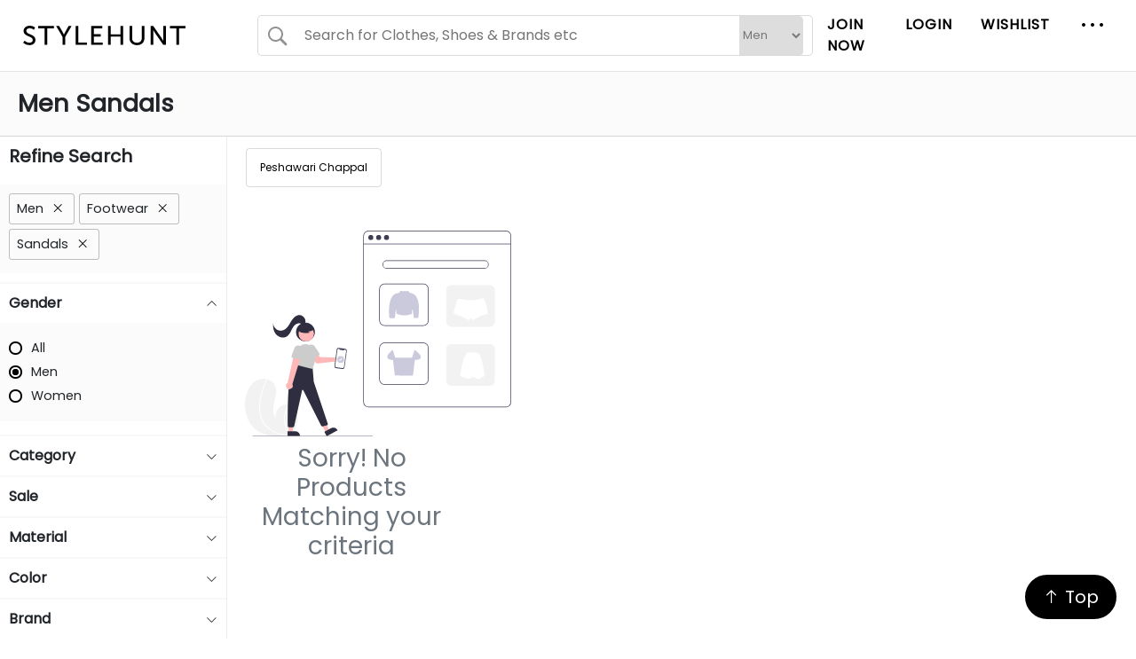

--- FILE ---
content_type: text/html; charset=UTF-8
request_url: https://stylehunt.pk/explore/footwear/null/sandals?gender=men
body_size: 12957
content:
<!doctype html>
<html lang="en">

<head>
  <!-- Required meta tags -->
  <meta charset="utf-8">
  <meta name="viewport" content="width=device-width, initial-scale=1, shrink-to-fit=no">
  <link rel="stylesheet" href="https://stackpath.bootstrapcdn.com/bootstrap/4.5.2/css/bootstrap.min.css">
  <link rel="shortcut icon" href="https://stylehunt.pk/assets/images/favi.png" type="image/png" />
  <!-- <link href="https://fonts.googleapis.com/css2?family=Open+Sans:ital,wght@0,300;0,400;0,600;1,300;1,400;1,600&display=swap" rel="stylesheet"> -->
  <link href="https://fonts.googleapis.com/css2?family=Poppins:wght@100;200;300;400&display=swap" rel="stylesheet">
  <link rel="stylesheet" href="https://maxst.icons8.com/vue-static/landings/line-awesome/font-awesome-line-awesome/css/all.min.css">
  <link rel="stylesheet" type="text/css" href="//cdn.jsdelivr.net/npm/slick-carousel@1.8.1/slick/slick.css" />

  <link rel="stylesheet" href="https://stylehunt.pk/assets/css/style.css?v=1768997026">
  <title>Men's Sandals - STYLEHUNT</title>
  <meta name="description" content="Stylehunt is the leading fashion platform to search, explore Pakistan big brands in one place: From fashion clothes & accessories to footwear and shoes all at stylehunt.pk online - up to 70% less*. Explore and shop now at Pakistan's best fashion search engine.   ">
  <meta name="keywords" content="fashion search engine in pakistan, all brands in pakistan">
  <script src="https://code.jquery.com/jquery-3.5.1.min.js"></script>
  <script src="https://cdn.jsdelivr.net/npm/popper.js@1.16.1/dist/umd/popper.min.js"></script>
  <script src="https://stackpath.bootstrapcdn.com/bootstrap/4.5.2/js/bootstrap.min.js"></script>
  <script type="text/javascript" src="https://stylehunt.pk/assets/js/typeahead.bundle.min.js"></script>
  <!-- Facebook Pixel Code -->
  <script>
    ! function(f, b, e, v, n, t, s) {
      if (f.fbq) return;
      n = f.fbq = function() {
        n.callMethod ?
          n.callMethod.apply(n, arguments) : n.queue.push(arguments)
      };
      if (!f._fbq) f._fbq = n;
      n.push = n;
      n.loaded = !0;
      n.version = '2.0';
      n.queue = [];
      t = b.createElement(e);
      t.async = !0;
      t.src = v;
      s = b.getElementsByTagName(e)[0];
      s.parentNode.insertBefore(t, s)
    }(window, document, 'script',
      'https://connect.facebook.net/en_US/fbevents.js');
    fbq('init', '442073980468074');
    fbq('track', 'PageView');
  </script>
  <noscript><img height="1" width="1" style="display:none" src="https://www.facebook.com/tr?id=442073980468074&ev=PageView&noscript=1" /></noscript>
  <!-- End Facebook Pixel Code -->
  <!-- Global site tag (gtag.js) - Google Analytics -->
  <script async src="https://www.googletagmanager.com/gtag/js?id=G-5CH889174R"></script>
  <script>
    window.dataLayer = window.dataLayer || [];

    function gtag() {
      dataLayer.push(arguments);
    }
    gtag('js', new Date());

    gtag('config', 'G-5CH889174R');
  </script>

  <!-- Hotjar Tracking Code for www.stylehunt.pk -->
<script>
    (function(h,o,t,j,a,r){
        h.hj=h.hj||function(){(h.hj.q=h.hj.q||[]).push(arguments)};
        h._hjSettings={hjid:2291636,hjsv:6};
        a=o.getElementsByTagName('head')[0];
        r=o.createElement('script');r.async=1;
        r.src=t+h._hjSettings.hjid+j+h._hjSettings.hjsv;
        a.appendChild(r);
    })(window,document,'https://static.hotjar.com/c/hotjar-','.js?sv=');
</script>

</head>

<body class=" body-inner">


  <div class="sbm sbm-left">
    <ul class="sbm-selector">
      <li class="selected" data-value="women">Women</li><li  data-value="men">Men</li>    </ul>
    <div class="sbGenderContainer"><div class="sbGenderContainerInner"><div class="sbGenderSlide sbGenderSlide-women"><div class="sbCatContainer"><div class="sbCatSlide"><ul class="sbm-nav"><li class="item item-clickable" data-target="clothing" data-translate="-100%"><span>Clothing</span> <i class="fa fa-arrow-right ml-auto"></i></li><li class="item item-clickable" data-target="footwear" data-translate="-100%"><span>Footwear</span> <i class="fa fa-arrow-right ml-auto"></i></li><li class="item item-clickable" data-target="accessories" data-translate="-100%"><span>Accessories</span> <i class="fa fa-arrow-right ml-auto"></i></li><li class="item item-clickable" data-target="beauty" data-translate="-100%"><span>Beauty</span> <i class="fa fa-arrow-right ml-auto"></i></li><li><a href="https://stylehunt.pk/explore/?gender=women">All Women's</a></li></ul><ul class="sbm-nav no-border mt-3">
        <li><a href="https://stylehunt.pk/brands">All Brands</a></li>
        <li><a href="https://stylehunt.pk/static/help">Help</a></li>
        <li><a href="https://stylehunt.pk/static/contact">Contact</a></li>
        <li><a href="https://stylehunt.pk/static/about">About</a></li>
      </ul></div><div class="sbCatSlide"><ul class="sbm-nav sub-nav sub-nav-clothing"><li class="item item-back item-clickable" data-translate="0%"><span><i class="fa fa-arrow-left"></i><span> Back</spam></li><li><a href="https://stylehunt.pk/explore/clothing?gender=women">All Clothing</a></li><li class="item item-clickable" data-target="clothing-eastern" data-translate="-200%"><span>Eastern Wear</span> <i class="fa fa-arrow-right ml-auto"></i></li><li class="item item-clickable" data-target="clothing-western" data-translate="-200%"><span>Western Wear</span> <i class="fa fa-arrow-right ml-auto"></i></li></ul><ul class="sbm-nav sub-nav sub-nav-footwear"><li class="item item-back item-clickable" data-translate="0%"><span><i class="fa fa-arrow-left"></i><span> Back</spam></li><li><a href="https://stylehunt.pk/explore/footwear?gender=women">All Footwear</a></li><li><a href="https://stylehunt.pk/explore/footwear/null/heels?gender=women">Heels</a></li><li><a href="https://stylehunt.pk/explore/footwear/null/flats?gender=women">Flats</a></li><li><a href="https://stylehunt.pk/explore/footwear/null/khussa?gender=women">Khussa</a></li><li><a href="https://stylehunt.pk/explore/footwear/null/shoes?gender=women">Shoes</a></li><li><a href="https://stylehunt.pk/explore/footwear/null/sandals?gender=women">Sandals</a></li></ul><ul class="sbm-nav sub-nav sub-nav-accessories"><li class="item item-back item-clickable" data-translate="0%"><span><i class="fa fa-arrow-left"></i><span> Back</spam></li><li><a href="https://stylehunt.pk/explore/accessories?gender=women">All Accessories</a></li><li><a href="https://stylehunt.pk/explore/accessories/null/socks?gender=women">socks</a></li><li><a href="https://stylehunt.pk/explore/accessories/null/face-masks?gender=women">Face Mask</a></li><li><a href="https://stylehunt.pk/explore/accessories/null/hair-accessories?gender=women">Hair Accessories</a></li><li><a href="https://stylehunt.pk/explore/accessories/null/caps-mufflers?gender=women">Caps & Mufflers</a></li><li><a href="https://stylehunt.pk/explore/accessories/null/belts?gender=women">Belts</a></li><li><a href="https://stylehunt.pk/explore/accessories/null/sunglasses?gender=women">Sunglasses</a></li><li><a href="https://stylehunt.pk/explore/accessories/null/scarves-stoles?gender=women">Scarves & Stoles</a></li><li><a href="https://stylehunt.pk/explore/accessories/null/sleepwear?gender=women">Sleepwear</a></li><li><a href="https://stylehunt.pk/explore/accessories/null/fragrances?gender=women">Fragrances</a></li><li><a href="https://stylehunt.pk/explore/accessories/null/tank-tops?gender=women">Tank Tops</a></li><li><a href="https://stylehunt.pk/explore/accessories/null/jewellery?gender=women">Jewellery</a></li><li><a href="https://stylehunt.pk/explore/accessories/null/handbags-clutches?gender=women">Handbags & Clutches</a></li></ul><ul class="sbm-nav sub-nav sub-nav-beauty"><li class="item item-back item-clickable" data-translate="0%"><span><i class="fa fa-arrow-left"></i><span> Back</spam></li><li><a href="https://stylehunt.pk/explore/beauty?gender=women">All Beauty</a></li><li class="item item-clickable" data-target="beauty-makeup" data-translate="-200%"><span>Makeup</span> <i class="fa fa-arrow-right ml-auto"></i></li></ul></div><div class="sbCatSlide"><ul class="sbm-nav sub-nav sub-nav-clothing-eastern"><li><a href="https://stylehunt.pk/explore/clothing/eastern/?gender=women">All Eastern Wear</a><li><li><a href="https://stylehunt.pk/explore/clothing/eastern/pret?gender=women">Pret</a></li><li><a href="https://stylehunt.pk/explore/clothing/eastern/luxury-pret?gender=women">Luxury Pret</a></li><li><a href="https://stylehunt.pk/explore/clothing/eastern/unstitched?gender=women">Unstitched</a></li><li><a href="https://stylehunt.pk/explore/clothing/eastern/luxury-unstitched?gender=women">Luxury Unstitched</a></li><li><a href="https://stylehunt.pk/explore/clothing/eastern/hijabs-abayas?gender=women">Hijabs & Abayas</a></li><li><a href="https://stylehunt.pk/explore/clothing/eastern/saree?gender=women">Saree</a></li><li><a href="https://stylehunt.pk/explore/clothing/eastern/bridal-wear?gender=women">Bridal Wear</a></li><li><a href="https://stylehunt.pk/explore/clothing/eastern/bottoms?gender=women">Bottoms</a></li><li><a href="https://stylehunt.pk/explore/clothing/eastern/shawls?gender=women">Shawls</a></li></ul><ul class="sbm-nav sub-nav sub-nav-clothing-western"><li><a href="https://stylehunt.pk/explore/clothing/western/?gender=women">All Western Wear</a><li><li><a href="https://stylehunt.pk/explore/clothing/western/activewear?gender=women">Activewear</a></li><li><a href="https://stylehunt.pk/explore/clothing/western/co-ords?gender=women">Co-ords</a></li><li><a href="https://stylehunt.pk/explore/clothing/western/cargo-pants?gender=women">Cargo pants</a></li><li><a href="https://stylehunt.pk/explore/clothing/western/shirts?gender=women">Shirts</a></li><li><a href="https://stylehunt.pk/explore/clothing/western/t-shirts?gender=women">T-Shirts</a></li><li><a href="https://stylehunt.pk/explore/clothing/western/jeans?gender=women">Jeans</a></li><li><a href="https://stylehunt.pk/explore/clothing/western/pants?gender=women">Pants</a></li><li><a href="https://stylehunt.pk/explore/clothing/western/trousers?gender=women">Trousers</a></li><li><a href="https://stylehunt.pk/explore/clothing/western/tights?gender=women">Tights</a></li><li><a href="https://stylehunt.pk/explore/clothing/western/dresses?gender=women">Dresses</a></li><li><a href="https://stylehunt.pk/explore/clothing/western/sweater-jackets?gender=women">Sweaters & Jackets</a></li><li><a href="https://stylehunt.pk/explore/clothing/western/coats-blazers?gender=women">Coats & Blazers</a></li></ul><ul class="sbm-nav sub-nav sub-nav-beauty-makeup"><li><a href="https://stylehunt.pk/explore/beauty/makeup/?gender=women">All Makeup</a><li><li><a href="https://stylehunt.pk/explore/beauty/makeup/lips?gender=women">Lips</a></li><li><a href="https://stylehunt.pk/explore/beauty/makeup/eyes?gender=women">Eyes</a></li><li><a href="https://stylehunt.pk/explore/beauty/makeup/face?gender=women">Face</a></li><li><a href="https://stylehunt.pk/explore/beauty/makeup/nails?gender=women">Nails</a></li><li><a href="https://stylehunt.pk/explore/beauty/makeup/other?gender=women">Other</a></li></ul><ul class="sbm-nav sub-nav sub-nav-beauty-grooming"><li><a href="https://stylehunt.pk/explore/beauty/grooming/?gender=women">All Grooming</a><li></ul></div></div></div><div class="sbGenderSlide sbGenderSlide-men"><div class="sbCatContainer"><div class="sbCatSlide"><ul class="sbm-nav"><li class="item item-clickable" data-target="clothing" data-translate="-100%"><span>Clothing</span> <i class="fa fa-arrow-right ml-auto"></i></li><li class="item item-clickable" data-target="footwear" data-translate="-100%"><span>Footwear</span> <i class="fa fa-arrow-right ml-auto"></i></li><li class="item item-clickable" data-target="accessories" data-translate="-100%"><span>Accessories</span> <i class="fa fa-arrow-right ml-auto"></i></li><li class="item item-clickable" data-target="beauty" data-translate="-100%"><span>Beauty</span> <i class="fa fa-arrow-right ml-auto"></i></li><li><a href="https://stylehunt.pk/explore/?gender=men">All Men's</a></li></ul><ul class="sbm-nav no-border mt-3">
        <li><a href="https://stylehunt.pk/brands">All Brands</a></li>
        <li><a href="https://stylehunt.pk/static/help">Help</a></li>
        <li><a href="https://stylehunt.pk/static/contact">Contact</a></li>
        <li><a href="https://stylehunt.pk/static/about">About</a></li>
      </ul></div><div class="sbCatSlide"><ul class="sbm-nav sub-nav sub-nav-clothing"><li class="item item-back item-clickable" data-translate="0%"><span><i class="fa fa-arrow-left"></i><span> Back</spam></li><li><a href="https://stylehunt.pk/explore/clothing?gender=men">All Clothing</a></li><li class="item item-clickable" data-target="clothing-eastern" data-translate="-200%"><span>Eastern Wear</span> <i class="fa fa-arrow-right ml-auto"></i></li><li class="item item-clickable" data-target="clothing-western" data-translate="-200%"><span>Western Wear</span> <i class="fa fa-arrow-right ml-auto"></i></li></ul><ul class="sbm-nav sub-nav sub-nav-footwear"><li class="item item-back item-clickable" data-translate="0%"><span><i class="fa fa-arrow-left"></i><span> Back</spam></li><li><a href="https://stylehunt.pk/explore/footwear?gender=men">All Footwear</a></li><li><a href="https://stylehunt.pk/explore/footwear/null/khussa?gender=men">Khussa</a></li><li><a href="https://stylehunt.pk/explore/footwear/null/shoes?gender=men">Shoes</a></li><li><a href="https://stylehunt.pk/explore/footwear/null/slippers?gender=men">Slippers</a></li><li><a href="https://stylehunt.pk/explore/footwear/null/sandals?gender=men">Sandals</a></li></ul><ul class="sbm-nav sub-nav sub-nav-accessories"><li class="item item-back item-clickable" data-translate="0%"><span><i class="fa fa-arrow-left"></i><span> Back</spam></li><li><a href="https://stylehunt.pk/explore/accessories?gender=men">All Accessories</a></li><li><a href="https://stylehunt.pk/explore/accessories/null/wallets?gender=men">Wallets</a></li><li><a href="https://stylehunt.pk/explore/accessories/null/underwears?gender=men">underwears</a></li><li><a href="https://stylehunt.pk/explore/accessories/null/socks?gender=men">socks</a></li><li><a href="https://stylehunt.pk/explore/accessories/null/face-masks?gender=men">Face Mask</a></li><li><a href="https://stylehunt.pk/explore/accessories/null/caps-mufflers?gender=men">Caps & Mufflers</a></li><li><a href="https://stylehunt.pk/explore/accessories/null/bags?gender=men">Bags</a></li><li><a href="https://stylehunt.pk/explore/accessories/null/belts?gender=men">Belts</a></li><li><a href="https://stylehunt.pk/explore/accessories/null/cufflinks?gender=men">Cufflinks</a></li><li><a href="https://stylehunt.pk/explore/accessories/null/sunglasses?gender=men">Sunglasses</a></li><li><a href="https://stylehunt.pk/explore/accessories/null/scarves-stoles?gender=men">Scarves & Stoles</a></li><li><a href="https://stylehunt.pk/explore/accessories/null/sleepwear?gender=men">Sleepwear</a></li><li><a href="https://stylehunt.pk/explore/accessories/null/pocket-squares?gender=men">Pocket Squares</a></li><li><a href="https://stylehunt.pk/explore/accessories/null/tie?gender=men">Tie</a></li><li><a href="https://stylehunt.pk/explore/accessories/null/vests?gender=men">Vests</a></li><li><a href="https://stylehunt.pk/explore/accessories/null/fragrances?gender=men">Fragrances</a></li></ul><ul class="sbm-nav sub-nav sub-nav-beauty"><li class="item item-back item-clickable" data-translate="0%"><span><i class="fa fa-arrow-left"></i><span> Back</spam></li><li><a href="https://stylehunt.pk/explore/beauty?gender=men">All Beauty</a></li><li class="item item-clickable" data-target="beauty-grooming" data-translate="-200%"><span>Grooming</span> <i class="fa fa-arrow-right ml-auto"></i></li></ul></div><div class="sbCatSlide"><ul class="sbm-nav sub-nav sub-nav-clothing-eastern"><li><a href="https://stylehunt.pk/explore/clothing/eastern/?gender=men">All Eastern Wear</a><li><li><a href="https://stylehunt.pk/explore/clothing/eastern/kurta-trouser?gender=men">kurta trouser</a></li><li><a href="https://stylehunt.pk/explore/clothing/eastern/kameez-shalwar?gender=men">Kameez Shalwar</a></li><li><a href="https://stylehunt.pk/explore/clothing/eastern/kurta?gender=men">Kurta</a></li><li><a href="https://stylehunt.pk/explore/clothing/eastern/waistcoat?gender=men">Waistcoat</a></li><li><a href="https://stylehunt.pk/explore/clothing/eastern/prince-coat?gender=men">Prince Coat</a></li><li><a href="https://stylehunt.pk/explore/clothing/eastern/sherwani?gender=men">Sherwani</a></li><li><a href="https://stylehunt.pk/explore/clothing/eastern/turban?gender=men">Turban</a></li><li><a href="https://stylehunt.pk/explore/clothing/eastern/unstitched?gender=men">Unstitched</a></li><li><a href="https://stylehunt.pk/explore/clothing/eastern/bottoms?gender=men">Bottoms</a></li><li><a href="https://stylehunt.pk/explore/clothing/eastern/shawls?gender=men">Shawls</a></li></ul><ul class="sbm-nav sub-nav sub-nav-clothing-western"><li><a href="https://stylehunt.pk/explore/clothing/western/?gender=men">All Western Wear</a><li><li><a href="https://stylehunt.pk/explore/clothing/western/activewear?gender=men">Activewear</a></li><li><a href="https://stylehunt.pk/explore/clothing/western/co-ords?gender=men">Co-ords</a></li><li><a href="https://stylehunt.pk/explore/clothing/western/cargo-pants?gender=men">Cargo pants</a></li><li><a href="https://stylehunt.pk/explore/clothing/western/shirts?gender=men">Shirts</a></li><li><a href="https://stylehunt.pk/explore/clothing/western/t-shirts?gender=men">T-Shirts</a></li><li><a href="https://stylehunt.pk/explore/clothing/western/jeans?gender=men">Jeans</a></li><li><a href="https://stylehunt.pk/explore/clothing/western/pants?gender=men">Pants</a></li><li><a href="https://stylehunt.pk/explore/clothing/western/trousers?gender=men">Trousers</a></li><li><a href="https://stylehunt.pk/explore/clothing/western/shorts?gender=men">Shorts</a></li><li><a href="https://stylehunt.pk/explore/clothing/western/sweater-jackets?gender=men">Sweaters & Jackets</a></li><li><a href="https://stylehunt.pk/explore/clothing/western/suiting-blazers?gender=men">Suiting & Blazers</a></li></ul><ul class="sbm-nav sub-nav sub-nav-beauty-makeup"><li><a href="https://stylehunt.pk/explore/beauty/makeup/?gender=men">All Makeup</a><li></ul><ul class="sbm-nav sub-nav sub-nav-beauty-grooming"><li><a href="https://stylehunt.pk/explore/beauty/grooming/?gender=men">All Grooming</a><li><li><a href="https://stylehunt.pk/explore/beauty/grooming/beard-oil?gender=men">Beard Oil</a></li></ul></div></div></div></div></div>  </div>

  <div class="sbm sbm-right">
    <ul class="sbm-nav">
              <li><a href="https://stylehunt.pk/auth/join">Join Now</a></li>
        <li><a href="https://stylehunt.pk/auth/login">Login</a></li>
            <li><a href="https://stylehunt.pk/wishlist">Wishlist</a></li>
          </ul>

  </div>

  <nav class="navbar navbar-main navbar-expand-lg navbar-light">

    <div class="btn-header-mobile btn-toggle-cats">
      <i class="fa fa-bars"></i>
      <i class="fa fa-times"></i>
    </div>
    <a class="navbar-brand" href="https://stylehunt.pk/"><img src="https://stylehunt.pk/assets/images/stylehunt.svg" alt=""></a>

          <a href="https://stylehunt.pk/auth/login" class="btn-header-mobile"><i class="fa fa-user"></i></a>
    


          <form action="https://stylehunt.pk/search/" method="get" id="frmHeaderSearch">
        <div class="header-search">
          <img class="ico-search" src="[data-uri]" alt="">
          <input type="search" autofocus name="query" class="query" value="" placeholder="Search for Clothes, Shoes & Brands etc">
          <select name="gender" id="gender" class="genderSelect">
            <option value="women" >Women</option><option value="men" selected="selected">Men</option>          </select>
        </div>
      </form>
    
    <div class="collapse navbar-collapse" id="navbarSupportedContent">
      <ul class="navbar-nav navbar-top-right  ml-auto text-uppercase">
                  <li class="nav-item ">
            <a class="nav-link" href="https://stylehunt.pk/auth/join">Join Now</a>
          </li>
          <li class="nav-item">
            <a class="nav-link" href="https://stylehunt.pk/auth/login">Login</a>
          </li>
                <li class="nav-item">
          <a class="nav-link" href="https://stylehunt.pk/wishlist">Wishlist</a>
        </li>
                <li class="nav-item dropdown">
          <a class="nav-link nav-link-more dropdown-toggle" href="#" id="navbarDropdown" role="button" data-toggle="dropdown" aria-haspopup="true" aria-expanded="false">
            <i class="fa fa-ellipsis-h"></i>
          </a>
          <div class="dropdown-menu" aria-labelledby="navbarDropdown">
            <a class="dropdown-item" href="https://stylehunt.pk/static/help">Help</a>
            <a class="dropdown-item" href="https://stylehunt.pk/brands">All Brands</a>
            <a class="dropdown-item" href="https://stylehunt.pk/static/contact">Contact</a>
            <a class="dropdown-item" href="https://stylehunt.pk/static/about">About</a>

          </div>
        </li>
      </ul>
    </div>
  </nav>






  <div class="containerInner">
  <div class="catPage">

    
    
    <div class="header">
            <h1 id="pageTitle"><span class="genderPrefix">Men</span> Sandals</h1>
    </div>

    <div class="content">

      
<div class="sidebar">


    <button  class="btn btn-link btn-block btn-toggle-filters-close btn-toggle-filters d-block d-md-none"><i class="fa fa-times"></i> Close</button>
  <div class="filtersTagsContainer">
    
    <h3>Refine Search</h3>
    <div class="filterTags">

      <div class="tag tag-gender" data-field="gender" data-value="men" >
          <span class="text">Men</span>
          <button class="btn-remove-filter"><i class="fa fa-times"></i></button>
        </div><div class="tag tag-cat" data-field="cat" data-value="footwear" >
          <span class="text">Footwear</span>
          <button class="btn-remove-filter"><i class="fa fa-times"></i></button>
        </div><div class="tag tag-subcat" data-field="subcat" data-value="null" >
          <span class="text">null</span>
          <button class="btn-remove-filter"><i class="fa fa-times"></i></button>
        </div><div class="tag tag-subcat_level1" data-field="subcat_level1" data-value="sandals" >
          <span class="text">Sandals</span>
          <button class="btn-remove-filter"><i class="fa fa-times"></i></button>
        </div>    </div>
  </div><!-- /filtersTagsContainer -->

  <div class="filters">
    <ul>
      <li class="filter open">
        <div class="parent">
          <div class="text">Gender</div>
          <div class="icon">
            <i class="fa fa-angle-down"></i>
          </div>
        </div>
        <div class="filterOptions">
          <ul class="filterOptionsRadio" data-field="gender">
            <li data-value=""  data-default="1">All</li>
            <li class="selected" data-value="men">Men</li><li  data-value="women">Women</li>          </ul>
        </div>
      </li>

      <li class="filter">
        <div class="parent">
          <div class="text">Category</div>
          <div class="icon"><i class="fa fa-angle-down"></i></div>
        </div>
        <div class="filterOptions">
          
          <div class="fillCat"><ul class="ul-cat"><li  data-cat="clothing" data-subcat="" data-subcat_level1="" data-subcat_level2=""><span class="text">Clothing</span><ul class="ul-subcat"><li  data-cat="clothing" data-subcat="eastern" data-subcat_level1="" data-subcat_level2=""><span class="text">Eastern Wear</span><ul class="ul-subcat1" ><li  data-cat="clothing" data-subcat="eastern" data-subcat_level1="kurta-trouser" data-subcat_level2=""><span class="text">kurta trouser</span></li><li  data-cat="clothing" data-subcat="eastern" data-subcat_level1="kameez-shalwar" data-subcat_level2=""><span class="text">Kameez Shalwar</span></li><li  data-cat="clothing" data-subcat="eastern" data-subcat_level1="kurta" data-subcat_level2=""><span class="text">Kurta</span><ul class="ul-subcat2 options"><li  data-cat="clothing" data-subcat="eastern" data-subcat_level1="kurta" data-subcat_level2="semi-formal">
                                            <span class="text">Semi Formal</span>
                                          </li><li  data-cat="clothing" data-subcat="eastern" data-subcat_level1="kurta" data-subcat_level2="formal">
                                            <span class="text">Formal</span>
                                          </li></ul></li><li  data-cat="clothing" data-subcat="eastern" data-subcat_level1="waistcoat" data-subcat_level2=""><span class="text">Waistcoat</span></li><li  data-cat="clothing" data-subcat="eastern" data-subcat_level1="prince-coat" data-subcat_level2=""><span class="text">Prince Coat</span></li><li  data-cat="clothing" data-subcat="eastern" data-subcat_level1="sherwani" data-subcat_level2=""><span class="text">Sherwani</span></li><li  data-cat="clothing" data-subcat="eastern" data-subcat_level1="turban" data-subcat_level2=""><span class="text">Turban</span></li><li  data-cat="clothing" data-subcat="eastern" data-subcat_level1="unstitched" data-subcat_level2=""><span class="text">Unstitched</span></li><li  data-cat="clothing" data-subcat="eastern" data-subcat_level1="bottoms" data-subcat_level2=""><span class="text">Bottoms</span><ul class="ul-subcat2 options"><li  data-cat="clothing" data-subcat="eastern" data-subcat_level1="bottoms" data-subcat_level2="trousers">
                                            <span class="text">Trousers</span>
                                          </li><li  data-cat="clothing" data-subcat="eastern" data-subcat_level1="bottoms" data-subcat_level2="shalwar">
                                            <span class="text">Shalwar</span>
                                          </li></ul></li><li  data-cat="clothing" data-subcat="eastern" data-subcat_level1="shawls" data-subcat_level2=""><span class="text">Shawls</span></li></ul></li><li  data-cat="clothing" data-subcat="western" data-subcat_level1="" data-subcat_level2=""><span class="text">Western Wear</span><ul class="ul-subcat1" ><li  data-cat="clothing" data-subcat="western" data-subcat_level1="activewear" data-subcat_level2=""><span class="text">Activewear</span></li><li  data-cat="clothing" data-subcat="western" data-subcat_level1="co-ords" data-subcat_level2=""><span class="text">Co-ords</span></li><li  data-cat="clothing" data-subcat="western" data-subcat_level1="cargo-pants" data-subcat_level2=""><span class="text">Cargo pants</span></li><li  data-cat="clothing" data-subcat="western" data-subcat_level1="shirts" data-subcat_level2=""><span class="text">Shirts</span><ul class="ul-subcat2 options"><li  data-cat="clothing" data-subcat="western" data-subcat_level1="shirts" data-subcat_level2="casual">
                                            <span class="text">Casual</span>
                                          </li><li  data-cat="clothing" data-subcat="western" data-subcat_level1="shirts" data-subcat_level2="semi-casual">
                                            <span class="text">Semi Casual</span>
                                          </li><li  data-cat="clothing" data-subcat="western" data-subcat_level1="shirts" data-subcat_level2="formal">
                                            <span class="text">Formal</span>
                                          </li></ul></li><li  data-cat="clothing" data-subcat="western" data-subcat_level1="t-shirts" data-subcat_level2=""><span class="text">T-Shirts</span><ul class="ul-subcat2 options"><li  data-cat="clothing" data-subcat="western" data-subcat_level1="t-shirts" data-subcat_level2="round-neck">
                                            <span class="text">Round Neck</span>
                                          </li><li  data-cat="clothing" data-subcat="western" data-subcat_level1="t-shirts" data-subcat_level2="v-neck">
                                            <span class="text">V-Neck</span>
                                          </li><li  data-cat="clothing" data-subcat="western" data-subcat_level1="t-shirts" data-subcat_level2="polo-shirts">
                                            <span class="text">Polo Shirts</span>
                                          </li><li  data-cat="clothing" data-subcat="western" data-subcat_level1="t-shirts" data-subcat_level2="t-shirts">
                                            <span class="text">T-Shirts</span>
                                          </li></ul></li><li  data-cat="clothing" data-subcat="western" data-subcat_level1="jeans" data-subcat_level2=""><span class="text">Jeans</span></li><li  data-cat="clothing" data-subcat="western" data-subcat_level1="pants" data-subcat_level2=""><span class="text">Pants</span><ul class="ul-subcat2 options"><li  data-cat="clothing" data-subcat="western" data-subcat_level1="pants" data-subcat_level2="chinos">
                                            <span class="text">Chinos</span>
                                          </li><li  data-cat="clothing" data-subcat="western" data-subcat_level1="pants" data-subcat_level2="formal">
                                            <span class="text">Formal</span>
                                          </li><li  data-cat="clothing" data-subcat="western" data-subcat_level1="pants" data-subcat_level2="casual">
                                            <span class="text">Casual</span>
                                          </li></ul></li><li  data-cat="clothing" data-subcat="western" data-subcat_level1="trousers" data-subcat_level2=""><span class="text">Trousers</span></li><li  data-cat="clothing" data-subcat="western" data-subcat_level1="shorts" data-subcat_level2=""><span class="text">Shorts</span></li><li  data-cat="clothing" data-subcat="western" data-subcat_level1="sweater-jackets" data-subcat_level2=""><span class="text">Sweaters & Jackets</span><ul class="ul-subcat2 options"><li  data-cat="clothing" data-subcat="western" data-subcat_level1="sweater-jackets" data-subcat_level2="jackets">
                                            <span class="text">Jackets</span>
                                          </li><li  data-cat="clothing" data-subcat="western" data-subcat_level1="sweater-jackets" data-subcat_level2="cardigans">
                                            <span class="text">Cardigans</span>
                                          </li><li  data-cat="clothing" data-subcat="western" data-subcat_level1="sweater-jackets" data-subcat_level2="hoodies">
                                            <span class="text">Hoodies</span>
                                          </li><li  data-cat="clothing" data-subcat="western" data-subcat_level1="sweater-jackets" data-subcat_level2="sweaters">
                                            <span class="text">Sweaters</span>
                                          </li><li  data-cat="clothing" data-subcat="western" data-subcat_level1="sweater-jackets" data-subcat_level2="sweatshirts">
                                            <span class="text">Sweatshirts</span>
                                          </li></ul></li><li  data-cat="clothing" data-subcat="western" data-subcat_level1="suiting-blazers" data-subcat_level2=""><span class="text">Suiting & Blazers</span><ul class="ul-subcat2 options"><li  data-cat="clothing" data-subcat="western" data-subcat_level1="suiting-blazers" data-subcat_level2="blazers">
                                            <span class="text">Blazers</span>
                                          </li><li  data-cat="clothing" data-subcat="western" data-subcat_level1="suiting-blazers" data-subcat_level2="full-suits">
                                            <span class="text">Full Suits</span>
                                          </li></ul></li></ul></li></ul></li><li class="selected" data-cat="footwear" data-subcat="" data-subcat_level1="" data-subcat_level2=""><span class="text">Footwear</span><ul class="ul-subcat1"><li  data-cat="footwear" data-subcat="null" data-subcat_level1="slippers" data-subcat_level2=""><span class="text">Slippers</span></li><li class="selected" data-cat="footwear" data-subcat="null" data-subcat_level1="sandals" data-subcat_level2=""><span class="text">Sandals</span><ul class="ul-subcat2 options"><li  data-cat="footwear" data-subcat="western" data-subcat_level1="sandals" data-subcat_level2="peshawari-chappal">
                                            <span class="text">Peshawari Chappal</span>
                                          </li></ul></li><li  data-cat="footwear" data-subcat="null" data-subcat_level1="shoes" data-subcat_level2=""><span class="text">Shoes</span><ul class="ul-subcat2 options"><li  data-cat="footwear" data-subcat="western" data-subcat_level1="shoes" data-subcat_level2="casual">
                                            <span class="text">Casual</span>
                                          </li><li  data-cat="footwear" data-subcat="western" data-subcat_level1="shoes" data-subcat_level2="formal">
                                            <span class="text">Formal</span>
                                          </li><li  data-cat="footwear" data-subcat="western" data-subcat_level1="shoes" data-subcat_level2="sneakers">
                                            <span class="text">Sneakers</span>
                                          </li></ul></li><li  data-cat="footwear" data-subcat="null" data-subcat_level1="khussa" data-subcat_level2=""><span class="text">Khussa</span></li></ul></li><li  data-cat="accessories" data-subcat="" data-subcat_level1="" data-subcat_level2=""><span class="text">Accessories</span><ul class="ul-subcat1"><li  data-cat="accessories" data-subcat="null" data-subcat_level1="underwears" data-subcat_level2=""><span class="text">underwears</span></li><li  data-cat="accessories" data-subcat="null" data-subcat_level1="wallets" data-subcat_level2=""><span class="text">Wallets</span></li><li  data-cat="accessories" data-subcat="null" data-subcat_level1="socks" data-subcat_level2=""><span class="text">socks</span></li><li  data-cat="accessories" data-subcat="null" data-subcat_level1="face-masks" data-subcat_level2=""><span class="text">Face Mask</span></li><li  data-cat="accessories" data-subcat="null" data-subcat_level1="caps-mufflers" data-subcat_level2=""><span class="text">Caps & Mufflers</span><ul class="ul-subcat2 options"><li  data-cat="accessories" data-subcat="western" data-subcat_level1="caps-mufflers" data-subcat_level2="caps">
                                            <span class="text">Caps</span>
                                          </li><li  data-cat="accessories" data-subcat="western" data-subcat_level1="caps-mufflers" data-subcat_level2="mufflers">
                                            <span class="text">Mufflers</span>
                                          </li></ul></li><li  data-cat="accessories" data-subcat="null" data-subcat_level1="bags" data-subcat_level2=""><span class="text">Bags</span></li><li  data-cat="accessories" data-subcat="null" data-subcat_level1="belts" data-subcat_level2=""><span class="text">Belts</span></li><li  data-cat="accessories" data-subcat="null" data-subcat_level1="cufflinks" data-subcat_level2=""><span class="text">Cufflinks</span></li><li  data-cat="accessories" data-subcat="null" data-subcat_level1="sunglasses" data-subcat_level2=""><span class="text">Sunglasses</span></li><li  data-cat="accessories" data-subcat="null" data-subcat_level1="scarves-stoles" data-subcat_level2=""><span class="text">Scarves & Stoles</span><ul class="ul-subcat2 options"><li  data-cat="accessories" data-subcat="western" data-subcat_level1="scarves-stoles" data-subcat_level2="scarves">
                                            <span class="text">Scarves</span>
                                          </li><li  data-cat="accessories" data-subcat="western" data-subcat_level1="scarves-stoles" data-subcat_level2="stoles">
                                            <span class="text">Stoles</span>
                                          </li></ul></li><li  data-cat="accessories" data-subcat="null" data-subcat_level1="sleepwear" data-subcat_level2=""><span class="text">Sleepwear</span></li><li  data-cat="accessories" data-subcat="null" data-subcat_level1="pocket-squares" data-subcat_level2=""><span class="text">Pocket Squares</span></li><li  data-cat="accessories" data-subcat="null" data-subcat_level1="tie" data-subcat_level2=""><span class="text">Tie</span></li><li  data-cat="accessories" data-subcat="null" data-subcat_level1="vests" data-subcat_level2=""><span class="text">Vests</span></li><li  data-cat="accessories" data-subcat="null" data-subcat_level1="fragrances" data-subcat_level2=""><span class="text">Fragrances</span><ul class="ul-subcat2 options"><li  data-cat="accessories" data-subcat="western" data-subcat_level1="fragrances" data-subcat_level2="attars">
                                            <span class="text">Attars</span>
                                          </li><li  data-cat="accessories" data-subcat="western" data-subcat_level1="fragrances" data-subcat_level2="perfumes">
                                            <span class="text">Perfumes</span>
                                          </li><li  data-cat="accessories" data-subcat="western" data-subcat_level1="fragrances" data-subcat_level2="body-spray">
                                            <span class="text">Body Spray</span>
                                          </li></ul></li></ul></li><li  data-cat="beauty" data-subcat="" data-subcat_level1="" data-subcat_level2=""><span class="text">Beauty</span><ul class="ul-subcat"><li  data-cat="beauty" data-subcat="grooming" data-subcat_level1="" data-subcat_level2=""><span class="text">Grooming</span><ul class="ul-subcat1" ><li  data-cat="beauty" data-subcat="grooming" data-subcat_level1="beard-oil" data-subcat_level2=""><span class="text">Beard Oil</span></li></ul></li></ul></li></ul></div>
        </div>
      </li>

  
      <li class="filter ">
        <div class="parent">
          <div class="text">Sale</div>
          <div class="icon">
            <i class="fa fa-angle-down"></i>
          </div>
        </div>
        <div class="filterOptions">
          <ul class="filterOptionsRadio" data-field="sale"> 
                        <li  data-value="1">One Sale</li><li  data-value="20">20% Sale or more</li><li  data-value="40">40% Sale or more</li><li  data-value="50">50% Sale or more</li><li  data-value="60">60% Sale or more</li>          </ul>
        </div>
      </li>
      <li class="filter ">
        <div class="parent">
          <div class="text">Material</div>
          <div class="icon">
            <i class="fa fa-angle-down"></i>
          </div>
        </div>
        <div class="filterOptions">
          <ul class="filterOptionsRadio" data-field="material">
            <li data-value="" class="selected" data-default="1">All</li>
            <li data-value="blended" >Blended</li><li data-value="boski" >Boski</li><li data-value="brosha" >Brosha</li><li data-value="cambric" >Cambric</li><li data-value="chiffon" >Chiffon</li><li data-value="cotton" >Cotton</li><li data-value="cotton-satin" >Cotton Satin</li><li data-value="denim" >Denim</li><li data-value="dobby" >Dobby</li><li data-value="grip" >Grip</li><li data-value="jacquard" >Jacquard</li><li data-value="karandi" >Karandi</li><li data-value="khaddar" >Khaddar</li><li data-value="latha" >Latha</li><li data-value="lawn" >Lawn</li><li data-value="leather" >Leather</li><li data-value="linen" >Linen</li><li data-value="marina" >Marina</li><li data-value="metal" >Metal</li><li data-value="N/A" >N/A</li><li data-value="net" >Net</li><li data-value="organza" >Organza</li><li data-value="poly-cotton" >Poly cotton</li><li data-value="poly-organza" >Poly Organza</li><li data-value="polyster" >Polyster</li><li data-value="polyster-viscose" >Polyster Viscose</li><li data-value="silk" >Silk</li><li data-value="silk-net" >Silk Net</li><li data-value="slub" >Slub</li><li data-value="tropical" >Tropical</li><li data-value="velvet" >Velvet</li><li data-value="viscose" >Viscose</li>          </ul>
        </div>
      </li>
      <li class="filter ">
        <div class="parent">
          <div class="text">Color</div>
          <div class="icon">
            <i class="fa fa-angle-down"></i>
          </div>
        </div>
        <div class="filterOptions">
          <ul class="filterOptionsRadio" data-field="color">
            <li class="selected" data-value="" data-default="1">All</li>
            <li data-value="black" >Black</li><li data-value="blue" >Blue</li><li data-value="brown" >Brown</li><li data-value="cyan" >Cyan</li><li data-value="gray" >Gray</li><li data-value="green" >Green</li><li data-value="magenta" >Magenta</li><li data-value="multicolor" >Multicolor</li><li data-value="orange" >Orange</li><li data-value="pink" >Pink</li><li data-value="purple" >Purple</li><li data-value="red" >Red</li><li data-value="white" >White</li><li data-value="yellow" >Yellow</li>          </ul>
        </div>
      </li>
      <li class="filter ">
        <div class="parent">
          <div class="text">Brand</div>
          <div class="icon">
            <i class="fa fa-angle-down"></i>
          </div>
        </div>
        <div class="filterOptions filterOptionsSearchable">
          <div class="searchable">
            <div class="searchHead">
              <input type="text" id="searchbrands" name="searchbrands" placeholder="Search Brands">
            </div>
            <div class="searchItems">
              <ul data-field="brand">
                <li  data-value="alkaram_studio">Alkaram Studio</li><li  data-value="almirah">Almirah</li><li  data-value="bareeze">Bareeze</li><li  data-value="beechtree">Beechtree</li><li  data-value="bonanza_satrangi">Bonanza Satrangi</li><li  data-value="breakout">Breakout</li><li  data-value="charcoal">Charcoal</li><li  data-value="charizma">Charizma</li><li  data-value="chinyere">Chinyere</li><li  data-value="cross_stitch">crossstitch</li><li  data-value="diners">Diners</li><li  data-value="ethnic">Ethnic</li><li  data-value="gulahmed">GulAhmed</li><li  data-value="junaid_jamshed">Junaid Jamshed</li><li  data-value="kayseria">Kayseria</li><li  data-value="khaadi">Khaadi</li><li  data-value="limelight">Limelight</li><li  data-value="motifz">Motifz</li><li  data-value="nishat_linen">Nishat Linen</li><li  data-value="outfitters">Outfitters</li><li  data-value="sana_safinaz">Sana Safinaz</li><li  data-value="sapphire">Sapphire</li><li  data-value="saya">Saya</li><li  data-value="suffuse">Suffuse</li><li  data-value="zeen">zeen</li>              </ul>
            </div>
          </div>
        </div>
      </li>
    </ul>
  </div>
  <div class="mb-5">&nbsp;</div>
</div>


<script type="text/javascript">

  var search_done = true;

  String.prototype.trimLeft = function(charlist) {
    if (charlist === undefined)
      charlist = "\s";

    return this.replace(new RegExp("^[" + charlist + "]+"), "");
  };

  var explore_url = 'https://stylehunt.pk/explore/';
  var load_url = 'https://stylehunt.pk/load/';


  function updateURL(){
    

      var cat           = $('.tag-cat').length ? $('.tag-cat').attr('data-value') : '';
      var subcat        = $('.tag-subcat').length ? $('.tag-subcat').attr('data-value') : '';
      var subcat_level1 = $('.tag-subcat_level1').length ? $('.tag-subcat_level1').attr('data-value') : '';
      var subcat_level2 = $('.tag-subcat_level2').length ? $('.tag-subcat_level2').attr('data-value') : '';

      var uri = '';
      if( cat != '' ){ uri += cat+'/'; }
      if( subcat != '' ){ uri += subcat + '/'; }
      if( subcat_level1 != '' ){ uri += subcat_level1 + '/'; }
      if( subcat_level2 != '' ){ uri += subcat_level2 + '/'; } 

      var query = '';

      if( $('.tag-gender').length ){
        query += "&gender="+$('.tag-gender').attr('data-value');
      }
      if( $('.tag-sale').length ){
        query += "&sale="+$('.tag-sale').attr('data-value');
      }
      if( $('.tag-material').length ){
        query += '&material='+$('.tag-material').attr('data-value');
      }
      if( $('.tag-color').length ){
        query += '&color='+$('.tag-color').attr('data-value');
      }
      if( $('.tag-brand').length ){
        $('.tag-brand').each(function(){
          query += '&brand[]='+$(this).attr('data-value');
        });
      }

      if( $('.tag-options').length ){
        $('.tag-options').each(function(){
          query += '&options[]='+$(this).attr('data-value');
        });
      }



      var url = explore_url + uri + ( query != '' ? '?'+query.trimLeft('&') : '' );
      var url_ajax = load_url + uri + ( query != '' ? '?'+query.trimLeft('&') : '' );

      $('.products,.sidebar').addClass('loading');
      $.ajax({
        url: url_ajax,
        method: 'GET',
        data: { token: '4925e84186b69334ad226caeb42a6e58' },
        error: function(){
          $('.products,.sidebar').removeClass('loading');
          $('.products').html('<div class="alert alert-danger">Something Went wrong, please try again later</div>');
          window.system_busy = false;
          $("#nextPageToken").hide();
        },
        success: function(e){
          $('.products,.sidebar').removeClass('loading');
          $('.products').html(e.products);
          $('.fillCat').html(e.categories);
          window.history.pushState('','',url);
          window.system_busy = false;
          if( e.nextPageToken != 0 ){
            $('#nextPageToken').show();
            $('#nextPageToken').find('.btnShowMore').attr('data-nextPageToken',e.nextPageToken);
            window.search_done = false;
          }else{
            $('#nextPageToken').hide();
          }
        }
      });


   
  }


  $(document).ready(function(){


    $('.fillCat').on('click','.ul-cat>li>.text',function(){
      var this_li = $(this).parent('li');
      this_li.siblings('li').removeClass('selected');
      this_li.addClass('selected');

      var field = 'cat';
      var value = this_li.attr('data-cat');
      var title = $(this).text();
      $('.tag-cat, .tag-subcat, .tag-subcat_level1, .tag-options').remove();

      var gender_prefix = $('.tag-gender').length ? '<span class="genderPrefix">'+$('.tag-gender').children('.text').text() + "</span> " : '';
      $('#pageTitle').html(gender_prefix+title);

      $('.filterTags').append('<div class="tag tag-cat" data-field="cat" data-value="'+value+'"><span class="text">'+title+'</span><button class="btn-remove-filter"><i class="fa fa-times"></i></button></div>');
      updateURL();
    });
    $('.fillCat').on('click','.ul-subcat>li>.text',function(){
      var this_li = $(this).parent('li');
      this_li.siblings('li').removeClass('selected');
      this_li.addClass('selected');

      var field = 'subcat';
      var value = this_li.attr('data-subcat');
      var title = $(this).text();
      $('.tag-subcat, .tag-subcat_level1, .tag-options').remove();

      var gender_prefix = $('.tag-gender').length ? '<span class="genderPrefix">' + $('.tag-gender').children('.text').text() + "</span> " : '';
      $('#pageTitle').html(gender_prefix+title);


      $('.filterTags').append('<div class="tag tag-subcat" data-field="subcat" data-value="'+value+'"><span class="text">'+title+'</span><button class="btn-remove-filter"><i class="fa fa-times"></i></button></div>');
      updateURL();
    });
    $('.fillCat').on('click','.ul-subcat1>li>.text',function(){
      var this_li = $(this).parent('li');
      this_li.siblings('li').removeClass('selected');
      this_li.addClass('selected');

      var field = 'subcat_level1';
      var value = this_li.attr('data-subcat_level1');
      var title = $(this).text();
      $('.tag-subcat_level1, .tag-options').remove();

      var gender_prefix = $('.tag-gender').length ? '<span class="genderPrefix">' + $('.tag-gender').children('.text').text() + "</span> " : '';
      $('#pageTitle').html(gender_prefix+title);
      

      $('.filterTags').append('<div class="tag tag-subcat_level1" data-field="subcat_level1" data-value="'+value+'"><span class="text">'+title+'</span><button class="btn-remove-filter"><i class="fa fa-times"></i></button></div>');

      if(  this_li.attr('data-subcat') == 'null' ){
        $('.filterTags').append('<div class="tag tag-subcat" data-field="subcat" data-value="null"><span class="text">null</span><button class="btn-remove-filter"><i class="fa fa-times"></i></button></div>');
      }

      updateURL();
    });
    $('.fillCat').on('click','.ul-subcat2>li>.text',function(){
      var this_li = $(this).parent('li');
      if( this_li.hasClass('selected') ){
        this_li.removeClass('selected');
      }else{
        this_li.addClass('selected');
      }


      $('.tag-options').remove();
      var options = this_li.parent('ul.options').children('li');
      options.each(function(){
        if( $(this).hasClass('selected') ){
          $('.filterTags').append('<div class="tag tag-options" data-field="options" data-value="'+$(this).attr('data-subcat_level2')+'"><span class="text">'+$(this).children('.text').text()+'</span><button class="btn-remove-filter"><i class="fa fa-times"></i></button></div>');
        } 
      }); 

      updateURL();

    });


    $('.filterTags').on('click','.btn-remove-filter',function(){
      var tag = $(this).parent('div.tag');
      var field = tag.attr('data-field');
      var value = tag.attr('data-value');

      if( field == 'cat' || field == 'subcat' || field == 'subcat_level1' || field == 'options'  ){

        if( field == 'cat' ){
          $('.tag-subcat,.tag-subcat_level1,.tag-options').remove();
          $('#pageTitle').text('Explore');
        }
        if( field == 'subcat' ){
          $('.tag-subcat_level1,.tag-options').remove();
          var gender_prefix = '<span class="genderPrefix">'+( $('.tag-gender').length ? $('.tag-gender').children('.text').text() : '' )+'</span> ';
          $('#pageTitle').html(gender_prefix+$('.tag-cat').children('.text').text());
        }
        if( field == 'subcat_level1' ){
          $('.tag-options').remove();

          if( $('.tag-subcat').children('.text').text() == 'null' ){
          	$('.tag-subcat').remove();
          }


          var gender_prefix = '<span class="genderPrefix">'+( $('.tag-gender').length ? $('.tag-gender').children('.text').text() : '' )+'</span> ';
          if( !$('.tag-subcat').length ){
          	$('#pageTitle').html(gender_prefix+$('.tag-cat').children('.text').text());
          }else{
	          $('#pageTitle').html(gender_prefix+$('.tag-subcat').children('.text').text());
          }


        }

      }else if( field == 'brand[]' ){
        $('.searchItems>ul').find('li[data-value='+value+']').removeClass('selected');
      }else{
        $('.filterOptionsRadio[data-field='+field+']').find('li.selected').removeClass('selected');
        $('.filterOptionsRadio[data-field='+field+']').find('li[data-default="1"]').addClass('selected');
      }
      tag.remove();

      if( field == 'gender' ){
        $('.genderPrefix').html('');
      }

      updateURL();
    });


    
    $('.searchItems>ul>li').on('click',function(){
      var this_item = $(this);
      var selected = this_item.hasClass('selected') ? false : true;
      if( selected == true ){
        $('.filterTags').append('<div class="tag tag-brand" data-field="brand[]" data-value="'+this_item.attr('data-value')+'"><span class="text">'+this_item.text()+'</span><button class="btn-remove-filter"><i class="fa fa-times"></i></button></div>');
      }else{
        $('.filterTags').find('.tag.tag-brand[data-value='+this_item.attr('data-value')+']').remove();
      }
      updateURL();
    });

    
    $('.filterOptionsRadio>li').on('click',function(){
      var field = $(this).parent('ul').attr('data-field');
      var value = $(this).attr('data-value');
      var title = $(this).text();

      if( field != '' ){

        if( value == '' ){
          $('.tag.tag-'+field).remove();
        }else{
          if( $('.tag.tag-'+field).length ){
            $('.tag.tag-'+field).find('.text').html(title);  
            $('.tag.tag-'+field).attr('data-value',value);  
          }else{
            $('.filterTags').append('<div class="tag tag-'+field+'" data-field="'+field+'" data-value="'+value+'"><span class="text">'+title+'</span><button class="btn-remove-filter"><i class="fa fa-times"></i></button></div>');
          }
        }

        if( field == 'gender' ){
          if( value == "" ){
            $('.genderPrefix').text('');
          }else{
            $('.genderPrefix').text(title);
          }
        }

      }

      updateURL();

    });


    $('.btnTop').on('click',function(){
      $('html,body').animate({ scrollTop: 0 }, 'fast');
    });

  });
</script>      
      <div class="prodsGrid">


        <div class="scroll-it"><div class="px-3 pt-2"><a href="https://stylehunt.pk/explore/footwear/null/sandals/?options[]=peshawari-chappal" class="badge badge-tag">Peshawari Chappal</a> </div></div>
        <div class="btnFilterContainer">
          <button class="btn btn-toggle-filters">
            <i class="fa fa-filter"></i>
            Filter
          </button>
        </div>



        <div class="products">


        <div class="text-center my-4"><div class="mb-2"><img src="https://stylehunt.pk/assets/images/notfound.svg" width="300" alt=""></div><div><h3 class="text-muted">Sorry! No Products Matching your criteria</h3></div></div>        </div>
      </div>
    </div>


    
    <div class="row" id="nextPageToken" style="display:none;">
      <div class="col-md-2 col-6  mx-auto py-5">
        <button data-nextPageToken="0" class="btn btn-block btn-pagination btnShowMore" >Show More</button>
      </div>
    </div>
    

  </div>
 
</div>

<script type="text/javascript">

  

  function loadMore(){
      var btnShowMore = $(".btnShowMore");
      if( btnShowMore.attr('disabled') != 'disabled' && window.search_done == false ){
        btnShowMore.attr('disabled','disabled').attr('data-temp',btnShowMore.html()).html('<i class="fa fa-spin fa-spinner"></i> Loading...');
        var current_href = window.location.href;

        if( current_href.indexOf('?') != -1 ){
          current_href += '&page='+btnShowMore.attr('data-nextPageToken');
        }else{
          current_href += '?page='+btnShowMore.attr('data-nextPageToken');
        }

        $.ajax({
          url: current_href.replace('/explore/','/load/'),
          error: function(){
            $('#nextPageToken').hide();

          },
          success: function(e){
            if( e.status == 'success' ){
              $('.products').append(e.products);
              if( e.nextPageToken != '0' ){
                btnShowMore.removeAttr('disabled');
                btnShowMore.attr('data-nextPageToken',e.nextPageToken);
                window.search_done = false;
              }else{
                $('.btnShowMore').attr('disabled','disabled');
                $('#nextPageToken').hide();
                window.search_done = true;
              }
              btnShowMore.html(btnShowMore.attr('data-temp')).removeAttr('disabled');
            }else{
              $('.btnShowMore').attr('disabled','disabled');
              $('#nextPageToken').hide();
              window.search_done = true;
            }
          }
        });
      }
    }

  $(document).ready(function(){


    /*$(window).scroll(function() {

      console.clear();

      console.log( "Windows Scroll Top: " + $(window).scrollTop());
      console.log( "Doc Height: " + $(document).height());
      console.log( "Window Height: " + $(window).height());

      if($(window).scrollTop() == ($(document).height() - $(window).height())) {
        loadMore();    
      }
    });*/


    $(window).scroll(function(){
      if( $(window).scrollTop() >= $('.products').offset().top + $('.products').outerHeight() - window.innerWidth ){
        loadMore();
      }
    });

    
    
    $('body').on('click','.btnShowMore',function(){
      loadMore();
    });
  });
</script>  


    <!-- <div class="prefooter">
      <svg version="1.1" width="100%"  xmlns="http://www.w3.org/2000/svg" xmlns:xlink="http://www.w3.org/1999/xlink" x="0px" y="0px" viewBox="0 0 2000 131.2" style="enable-background:new 0 0 2000 131.2;" xml:space="preserve">
         <style type="text/css">
            .st0 {
            opacity: 0.25;
            enable-background: new;
            }
            .st1 {
            opacity: 0.35;
            enable-background: new;
            }
         </style>
         <path class="st0" d="M-0.5,83.4c59.6,40.5,193.3,35,316.7-12.3C525.6-9.2,756.7-9.6,979.8,12.3s445.6,57.9,669.8,54.1C1821.1,63.5,1932,56,2000,53c0,36,0,76.4,0,76.4H1L-0.5,83.4z"></path>
         <path class="st1" d="M309.2,46.1c265.1-57.8,453.7-19.6,687.9,6.8c285.1,32.2,564.2,63,863.4,33.4c94-9.3,119.5-19.6,139.5-19c0,32.2,0,63,0,63H0v-66C0,64.3,152.7,80.2,309.2,46.1z"></path>
         <path class="st1" d="M344.5,54.9c82.3-26.3,167.2-46,253-36.5S767,51.6,851.9,67.8c272.3,52,522.5,16.7,819.3,5c90-3.5,293.8-13.6,328.8-12.6c0,24,0,71,0,71H-1v-59C-1,72.3,198.7,101.6,344.5,54.9z"></path>
         <path d="M1731.8,97.1c-289.3,18.5-590.4,17.2-873.9-16.8C746,66.9,641.1,42.1,528.5,39.5s-249.3,31-353.7,69.9c-57.5,21.4-164.7,2.3-175.7-4.7c0,8,0,26.5,0,26.5h2003v-58C2002,73.3,1854.2,89.2,1731.8,97.1z"></path>
      </svg>
    </div> -->
    <footer>
      <div class="container">
        <div class="row py-5">
          <div class="col-md-3">
            <img src="https://stylehunt.pk/assets/images/logo-white.png" height="20" alt="">
            <p class="mb-0 mt-4 subhead">Let's Stay Connected</p>
            <div class="sm-icons">
              <a href="https://www.facebook.com/stylehuntpk">
                <svg id="Capa_1" enable-background="new 0 0 512 512" height="512" viewBox="0 0 512 512" width="512" xmlns="http://www.w3.org/2000/svg"><path d="m512 256c0-141.4-114.6-256-256-256s-256 114.6-256 256 114.6 256 256 256c1.5 0 3 0 4.5-.1v-199.2h-55v-64.1h55v-47.2c0-54.7 33.4-84.5 82.2-84.5 23.4 0 43.5 1.7 49.3 2.5v57.2h-33.6c-26.5 0-31.7 12.6-31.7 31.1v40.8h63.5l-8.3 64.1h-55.2v189.5c107-30.7 185.3-129.2 185.3-246.1z"/></svg>
              </a>
              <a href="https://instagram.com/stylehuntpk">
                <svg height="512pt" viewBox="0 0 512 512" width="512pt" xmlns="http://www.w3.org/2000/svg"><path d="m305 256c0 27.0625-21.9375 49-49 49s-49-21.9375-49-49 21.9375-49 49-49 49 21.9375 49 49zm0 0"/><path d="m370.59375 169.304688c-2.355469-6.382813-6.113281-12.160157-10.996094-16.902344-4.742187-4.882813-10.515625-8.640625-16.902344-10.996094-5.179687-2.011719-12.960937-4.40625-27.292968-5.058594-15.503906-.707031-20.152344-.859375-59.402344-.859375-39.253906 0-43.902344.148438-59.402344.855469-14.332031.65625-22.117187 3.050781-27.292968 5.0625-6.386719 2.355469-12.164063 6.113281-16.902344 10.996094-4.882813 4.742187-8.640625 10.515625-11 16.902344-2.011719 5.179687-4.40625 12.964843-5.058594 27.296874-.707031 15.5-.859375 20.148438-.859375 59.402344 0 39.25.152344 43.898438.859375 59.402344.652344 14.332031 3.046875 22.113281 5.058594 27.292969 2.359375 6.386719 6.113281 12.160156 10.996094 16.902343 4.742187 4.882813 10.515624 8.640626 16.902343 10.996094 5.179688 2.015625 12.964844 4.410156 27.296875 5.0625 15.5.707032 20.144532.855469 59.398438.855469 39.257812 0 43.90625-.148437 59.402344-.855469 14.332031-.652344 22.117187-3.046875 27.296874-5.0625 12.820313-4.945312 22.953126-15.078125 27.898438-27.898437 2.011719-5.179688 4.40625-12.960938 5.0625-27.292969.707031-15.503906.855469-20.152344.855469-59.402344 0-39.253906-.148438-43.902344-.855469-59.402344-.652344-14.332031-3.046875-22.117187-5.0625-27.296874zm-114.59375 162.179687c-41.691406 0-75.488281-33.792969-75.488281-75.484375s33.796875-75.484375 75.488281-75.484375c41.6875 0 75.484375 33.792969 75.484375 75.484375s-33.796875 75.484375-75.484375 75.484375zm78.46875-136.3125c-9.742188 0-17.640625-7.898437-17.640625-17.640625s7.898437-17.640625 17.640625-17.640625 17.640625 7.898437 17.640625 17.640625c-.003906 9.742188-7.898437 17.640625-17.640625 17.640625zm0 0"/><path d="m256 0c-141.363281 0-256 114.636719-256 256s114.636719 256 256 256 256-114.636719 256-256-114.636719-256-256-256zm146.113281 316.605469c-.710937 15.648437-3.199219 26.332031-6.832031 35.683593-7.636719 19.746094-23.246094 35.355469-42.992188 42.992188-9.347656 3.632812-20.035156 6.117188-35.679687 6.832031-15.675781.714844-20.683594.886719-60.605469.886719-39.925781 0-44.929687-.171875-60.609375-.886719-15.644531-.714843-26.332031-3.199219-35.679687-6.832031-9.8125-3.691406-18.695313-9.476562-26.039063-16.957031-7.476562-7.339844-13.261719-16.226563-16.953125-26.035157-3.632812-9.347656-6.121094-20.035156-6.832031-35.679687-.722656-15.679687-.890625-20.6875-.890625-60.609375s.167969-44.929688.886719-60.605469c.710937-15.648437 3.195312-26.332031 6.828125-35.683593 3.691406-9.808594 9.480468-18.695313 16.960937-26.035157 7.339844-7.480469 16.226563-13.265625 26.035157-16.957031 9.351562-3.632812 20.035156-6.117188 35.683593-6.832031 15.675781-.714844 20.683594-.886719 60.605469-.886719s44.929688.171875 60.605469.890625c15.648437.710937 26.332031 3.195313 35.683593 6.824219 9.808594 3.691406 18.695313 9.480468 26.039063 16.960937 7.476563 7.34375 13.265625 16.226563 16.953125 26.035157 3.636719 9.351562 6.121094 20.035156 6.835938 35.683593.714843 15.675781.882812 20.683594.882812 60.605469s-.167969 44.929688-.886719 60.605469zm0 0"/></svg>
              </a>
              <a href="/cdn-cgi/l/email-protection#6714131e0b020f120913170c27000a060e0b4904080a">
                <svg version="1.1" id="Capa_1" xmlns="http://www.w3.org/2000/svg" xmlns:xlink="http://www.w3.org/1999/xlink" x="0px" y="0px"   viewBox="0 0 216 216" style="enable-background:new 0 0 216 216;" xml:space="preserve"><path d="M108,0C48.353,0,0,48.353,0,108s48.353,108,108,108s108-48.353,108-108S167.647,0,108,0z M156.657,60L107.96,98.498 L57.679,60H156.657z M161.667,156h-109V76.259l50.244,38.11c1.347,1.03,3.34,1.545,4.947,1.545c1.645,0,3.073-0.54,4.435-1.616  l49.374-39.276V156z"/><g></g><g></g><g></g><g></g><g></g><g></g><g></g><g></g><g></g><g></g><g></g><g></g><g></g><g></g><g></g></svg>
              </a>
            </div>
          </div>

          <div class="col-md-3"><h5>Women</h5><ul class="list-unstyled"><li><a href="https://stylehunt.pk/explore/clothing?gender=women">Clothing</a></li><li><a href="https://stylehunt.pk/explore/footwear?gender=women">Footwear</a></li><li><a href="https://stylehunt.pk/explore/accessories?gender=women">Accessories</a></li><li><a href="https://stylehunt.pk/explore/beauty?gender=women">Beauty</a></li></ul></div><div class="col-md-3"><h5>Men</h5><ul class="list-unstyled"><li><a href="https://stylehunt.pk/explore/clothing?gender=men">Clothing</a></li><li><a href="https://stylehunt.pk/explore/footwear?gender=men">Footwear</a></li><li><a href="https://stylehunt.pk/explore/accessories?gender=men">Accessories</a></li><li><a href="https://stylehunt.pk/explore/beauty?gender=men">Beauty</a></li></ul></div>
          <div class="col-md-3">
            <h5>Help & Info</h5>
            <ul class="list-unstyled">
              <li><a href="https://stylehunt.pk/static/about">About Us</a></li>
              <li><a href="https://stylehunt.pk/static/contact">Contact Us</a></li>
              <li><a href="https://stylehunt.pk/brands">All Brands</a></li>
              <li><a href="https://stylehunt.pk/explore">Explore</a></li>
              
            </ul>
          </div>
        </div>
        <div class="row">
          <div class="col-md-12">
            <div class="copyright py-3 d-flex">
              <div>Style Hunt © 2021 </div>
              <div class="ml-auto">
                Made with ❤️ in PAKISTAN.
              </div>
            </div>
          </div>
        </div>
      </div>
    </footer>
    

    <!-- Optional JavaScript -->
    <!-- jQuery first, then Popper.js, then Bootstrap JS -->
    
    <script data-cfasync="false" src="/cdn-cgi/scripts/5c5dd728/cloudflare-static/email-decode.min.js"></script><script type="text/javascript" src="//cdn.jsdelivr.net/npm/slick-carousel@1.8.1/slick/slick.min.js"></script>
    <script type="text/javascript">var base_url = 'https://stylehunt.pk/';</script>
    <script src="https://stylehunt.pk/assets/js/style.js?v=1768997026"></script>
    
    <button class="btnTop" type="button"><i class="fa fa-arrow-up"></i> Top</button>  <script defer src="https://static.cloudflareinsights.com/beacon.min.js/vcd15cbe7772f49c399c6a5babf22c1241717689176015" integrity="sha512-ZpsOmlRQV6y907TI0dKBHq9Md29nnaEIPlkf84rnaERnq6zvWvPUqr2ft8M1aS28oN72PdrCzSjY4U6VaAw1EQ==" data-cf-beacon='{"version":"2024.11.0","token":"a6e54daf622e40829cf6c55fcdc3166c","r":1,"server_timing":{"name":{"cfCacheStatus":true,"cfEdge":true,"cfExtPri":true,"cfL4":true,"cfOrigin":true,"cfSpeedBrain":true},"location_startswith":null}}' crossorigin="anonymous"></script>
</body>
</html>

--- FILE ---
content_type: text/css
request_url: https://stylehunt.pk/assets/css/style.css?v=1768997026
body_size: 7722
content:
body {
  font-family: "Poppins", sans-serif;
  background-color: #fff;
}

body.prod-page {
  background-color: #fff;
}

header {
  color: #000;
  position: relative;
  background-size: cover;
  background-position: center;
}

a {
  color: #011234;
}

a:hover {
  text-decoration: none;
  color: #777;
}

header:before {
  content: "";
  position: absolute;
  top: 0;
  left: 0;
  height: 100%;
  width: 100%;
  background: transparent;
  opacity: 0.75;
}

header.header-inner:before {
  display: none;
}

header.header-inner {
  background-color: #000000;
}

.containerInner {
  background-color: #fff;
  border-radius: 3px;
  box-shadow: 0 2px 10px 0 rgba(0, 0, 0, 0.05);
  min-height: 700px;
}

.headerHeading {
  font-size: 2rem;
}

.headerHeading span {
  color: #e91e63;
  font-weight: bold;
}

.btn {
  border-radius: 0;
}

.btn-primary {
}

header.header {
  margin-top: -70px;
  background-color: #fff;
}

body.navbar-filled header.header {
  margin-top: 0px;
}

.navbar-main {
  background-color: transparent;
  z-index: 9999999999;
  border-bottom: 1px solid rgb(0 0 0 / 10%);
}

body.body-inner .navbar-main {
  background-color: #fff;
}

.navbar-main.navbar-filled {
  position: fixed;
  background-color: #fff;
  width: 100%;
  top: 0;
}

body.sb-shown .navbar-main {
  background-color: #fff;
}

.navbar-main .navbar-brand {
  color: #fff;
  width: 200px;
}

.navbar-main .navbar-brand img {
  width: 100%;
  margin: 10px;
}

.navbar-main .navbar-nav .active > .nav-link,
.navbar-main .navbar-nav .nav-link.active,
.navbar-main .navbar-nav .nav-link.show,
.navbar-main .navbar-nav .show > .nav-link {
  color: #000;
}

.navbar-main .navbar-nav .nav-link {
  color: #000;
}

.navbar-main .navbar-nav .nav-link:focus,
.navbar-main .navbar-nav .nav-link:hover {
  color: rgb(0 0 0 / 60%);
}

.navbar-main .navbar-toggler {
  border-color: #fff;
  background-color: #fff;
}

.scrolling-nav {
  position: relative;
  width: 100%;
  overflow: hidden;
  height: 56px;
  border-bottom: 1px solid #dfdfdf;
  background-color: #fff;
}

.scrolling-nav:before {
  position: absolute;
  top: 0;
  bottom: 1px;
  right: 0;
  display: block;
  width: 100px;
  pointer-events: none;
  content: "";
  background: linear-gradient(90deg, hsla(0, 0%, 100%, 0) 0, #fff 95%, #fff);
}

.scrolling-container {
  justify-content: center;
  height: calc(100% + 15px);
  box-sizing: initial;
  overflow-x: scroll;
  overflow-y: hidden;
  display: flex;
  border-top: 1px solid rgba(0 0 0 /10%);
  -webkit-overflow-scrolling: touch;
}

.scrolling-listing {
  display: flex;
  align-items: center;
  height: 56px;
  margin: 0;
  padding: 0;
  list-style: none;
}

.scrolling-listing li {
  height: 100%;
  padding-bottom: 0;
  padding-left: 32px;
}

.scrolling-listing li:first-child {
  padding-left: 5px;
}

.scrolling-listing a {
  color: #000000;
  text-decoration: none;
  display: flex;
  align-items: center;
  height: 100%;
  font-size: 14px;
  font-weight: bold;
  white-space: nowrap;
}

.scrolling-listing a:hover {
  color: #000;
}

.swiper-container {
  width: 100%;
  height: 100%;
}

.working-steps {
  background-color: #e91e63;
  color: #fff;
  padding: 10rem 0px;
}

.tabing-section .card {
  border: 0;
}

.tabing-section .card-body {
  text-align: center;
}

.tabing-section h5 {
  font-size: 16px;
}

.price {
  font-size: 14px;
}

.search-section {
  padding-top: 10rem;
  padding-bottom: 10rem;
}

.home-search {
  display: flex;
  width: 100%;
  background-color: #fff;
  border-radius: 10px;
  border: 1px solid rgb(0 0 0 / 15%);
}

.home-search:hover,
.home-search:focus-within {
  box-shadow: 1px 1px 2px rgb(0 0 0 / 30%);
}

.home-search .ico-search {
  margin: 0px 0px 0px 10px;
}

.home-search.home-search-navbar {
  width: 50%;
  margin: auto;
}

body.body-home .home-search.home-search-navbar {
  display: none;
}

.home-search #btnSearch {
  border-top-right-radius: 5px;
  border-bottom-right-radius: 5px;
}

.home-search .ipbox {
  flex-grow: 1;
  padding: 18px;
  border-top-left-radius: 10px;
  border-bottom-left-radius: 10px;
  border: none;
  outline: none;
  font-size: 0.9rem;
  min-width: 500px;
}

.home-search .ipbox::placeholder {
  color: #b0b0b0;
}

.home-search #cat_id {
  border: none;
  color: #767676;
  font-size: 13px;
  background-color: transparent;
  margin-right: 10px;
  outline: none;
}

.home-search #btnSearch {
  background: #fff;
  border: none;
  padding: 0px 15px;
  /*border-left: 1px solid #f1f1f1;*/
  font-size: 1.2rem;
  margin-left: 10px;
}

.navbar-expand-lg .navbar-nav .nav-link {
  padding-left: 1rem;
  padding-right: 1rem;
}

.text-uppercase {
  text-transform: uppercase;
}

.navbar-top-right .nav-link {
  font-weight: bold;
  letter-spacing: 1px;
}

.navbar-top-right .nav-link.nav-link-more {
  font-size: 2rem;
  line-height: 10px;
}

.navbar-top-right .nav-link.nav-link-more .fa {
  line-height: 25px;
}

.navbar-top-right .nav-link.nav-link-more:after {
  display: none;
}

.navbar-top-right .dropdown-menu {
  right: 0px !important;
  left: inherit;
}

.scrolling-listing a {
  font-size: 1.1rem;
}

.card-prod {
  border-radius: 15px;
  margin-right: 15px;
  box-shadow: 0 2px 0px 0 rgba(0, 0, 0, 0.04);
}

.card-body {
  padding: 5px;
}

.card-prod .image {
  display: flex;
  width: 230px;
  height: 350px;
  margin: 5px;
  text-align: center;
  align-items: center;
  justify-content: center;
  background-size: cover;
  background-position: center;
  position: relative;
  overflow: hidden;
  border-top-left-radius: 10px;
  border-top-right-radius: 10px;
}

.card-prod .image img {
  max-height: 250px;
  width: auto;
  max-width: 200px;
}

.card-prod .image span.badge {
  position: absolute;
  left: 5px;
  bottom: 5px;
  -webkit-transition: 0.3s linear all;
}

.card-prod .image .btnFav {
  background-color: rgba(255, 255, 255, 0.8);
  border: none;
  border-radius: 0px;
  position: absolute;
  font-size: 13px;
  color: #fff;
  background-color: #e91e63;
  bottom: -40px;
  outline: none;
  width: 100%;
  padding: 4px;
  opacity: 1;
  -webkit-transition: 0.3s linear all;
}

.card-prod.card-prod-wished .image .btnFav {
  bottom: 0px;
}

.card-prod .image:hover .btnFav {
  opacity: 1;
  bottom: 0px;
}

.card-prod .image:hover span.badge {
  bottom: 30px;
}

.sliderArrow {
  background-color: #e0e1e7;
  width: 48px;
  height: 48px;
  position: absolute;
  display: flex;
  justify-content: center;
  top: 197px;
  border-radius: 100%;
  z-index: 9999999;
  cursor: pointer;
}

.sliderArrow:hover {
  background-color: #e91e63;
  color: #fff;
}

.sliderArrow .fa {
  line-height: 48px;
  font-size: 25px;
}

.sliderArrow.sliderArrowNext {
  right: 15px;
}

.sliderArrow.sliderArrowPrevious {
  left: 15px;
}

.card-prod .prod-brand {
  display: block;
  font-size: 13px;
  font-weight: bold;
  color: #021135;
  margin-bottom: 5px;
}

.card-prod .prod-name {
  display: block;
  font-size: 13px;
  font-weight: normal;
  color: #747882;
  max-width: 200px;
  letter-spacing: 0.5;
  text-transform: uppercase;
}

.card-prod .prod-link {
  display: block;
  min-height: 45px;
  margin-bottom: 5px;
}

.card-prod .prod-price {
  font-size: 13px;
  font-weight: bold;
  display: flex;
  align-items: center;
}

.card-prod .prod-price span {
  margin-right: 9px;
}

.card-prod .prod-price .offer {
  color: #e91e63;
  text-decoration: line-through;
  font-size: 14px;
  text-decoration: line-through;
}

.card-prod .prod-price .promo {
  color: #ccc;
  font-weight: normal;
  font-size: 14px;
  margin-left: auto;
}

h2.section-header {
  margin-bottom: 2rem;
  text-align: center;
  font-size: 1.5rem;
  font-weight: bold;
  position: relative;
}

h2.section-header span {
  display: inline-block;
  background-color: #fff;
  padding: 5px 20px;
  z-index: 9999999;
  position: relative;
}

h2.section-header:before {
  content: " ";
  position: absolute;
  width: 100%;
  height: 1px;
  left: 0px;
  top: 19px;
  background-color: #e9e9e9;
}

.btn-wishlist {
  text-align: left;
  outline: none;
  box-shadow: none;
}

.btn-wishlist:hover,
.btn-wishlist:active,
.btn-wishlist:focus {
  box-shadow: none;
}

.btn-wishlist .text {
  opacity: 0;
  display: inline-block;
  -webkit-transition: 0.3s linear all;
  margin-left: 4px;
}

.card-prod:hover .btn-wishlist .text {
  opacity: 1;
}

.btn-wishlist .icon {
  -webkit-transition: 0.3s linear all;
  transform: scale(1.3);
}

.card-prod:hover .btn-wishlist .icon {
  transform: scale(1.5);
}

.blog-post {
  background-color: #fff;
  padding: 4rem 0px;
}

.card-post {
  margin-right: 15px;
  width: 360px;
  border: none;
  border-radius: 0px;
}

.card-post:last-child {
  margin-right: 0px;
}

.card-post .card-body {
  padding: 15px 0px;
}

.card-post .shopnow {
  color: #212529;
}

.card-post .card-text {
  max-width: 90%;
  text-align: left;
}

.card-post .card-text p {
  text-align: left;
}

.tab-pane-cats {
  background-color: #fff;
  padding: 2rem 0px;
}

.tab-pane-cats .cat-desc {
  font-size: 14px;
  color: #454545;
  margin-bottom: 20px;
}

.tab-pane-cats .catheading {
  color: #454545;
  padding: 0px;
  margin: 0px 0px 35px 0px;
  font-size: 16px;
  font-weight: bold;
  text-transform: uppercase;
}

.tab-pane-cats .catsubheading {
  font-size: 13px;
  font-weight: bold;
  text-transform: uppercase;
  color: #454545;
  margin-bottom: 15px;
}

.tab-pane-cats .catsubnav {
  list-style: none;
  margin: 0px;
  padding: 0px;
}

.tab-pane-cats .catsubnav li {
  display: block;
}

.tab-pane-cats .catsubnav li a {
  border-bottom: 1px solid #f1f1f1;
  display: inline-block;
  padding: 15px 0px;
  color: #696969;
  min-width: 80%;
  font-size: 13px;
  -webkit-transition: 0.3s linear all;
}

.tab-pane-cats .catsubnav li:last-child a {
  border-bottom: 0px;
}

.tab-pane-cats .catsubnav li a:hover {
  color: #000;
  padding: 15px 15px;
  border-color: #454545;
}

ul.scrolling-listing li a.active {
  border-bottom: 3px solid #e91e63;
  color: #e91e63;
}

ul.scrolling-listing li a.active a {
  color: #e91e63;
}

.catPage {
  margin: 0px 20px 0px 0px;
  padding: 0px 0px 50px 0px;
}

.catPage .header {
  border-bottom: 1px solid rgb(0 0 0 /15%);
  margin-bottom: 0px;
  display: flex;
  align-items: center;
  background-color: #fbfbfb;
  padding: 0px 20px;
  margin-left: -20px;
  margin-right: -20px;
}

.catPage .header h1 {
  font-size: 1.7rem;
  font-weight: bold;
  padding: 20px;
  margin: 0px;
}

.catPage .header .brandLogo {
  width: 50px;
  height: 50px;
  background-color: #ffff;
  border-radius: 50px;
  background-repeat: no-repeat;
  background-size: 90%;
  background-position: center;
}

.catPage .breadcrumb {
  background-color: #fff;
  font-size: 0.9rem;
}

.catPage .breadcrumb a {
  color: #6c757d;
}

/*
Sidbaar
*/

.sidebar {
  position: sticky;
  top: 72px;
  border-right: 1px solid #ececec;
  width: 16rem;
  height: 1000px;
  flex-basis: 16rem;
  background-color: #fff;
  overflow-y: auto;
  float: left;
  -webkit-touch-callout: none;
  /* iOS Safari */
  -webkit-user-select: none;
  /* Safari */
  -khtml-user-select: none;
  /* Konqueror HTML */
  -moz-user-select: none;
  /* Old versions of Firefox */
  -ms-user-select: none;
  /* Internet Explorer/Edge */
  user-select: none;
  /* Non-prefixed version, currently
                                  supported by Chrome, Edge, Opera and Firefox */
}

.scroll-it {
  overflow: auto;
  white-space: nowrap;
}

a.badge.badge-tag {
  border: 1px solid rgb(0 0 0 / 15%);
  display: inline-block;
  padding: 15px;
  color: #000;
  font-weight: 400;
  margin: 5px;
  text-align: center;
  margin-right: 0px;
}

.sidebar.loading:after {
  position: absolute;
  top: 0px;
  left: 0px;
  width: 100%;
  height: 100%;
  background-color: rgba(255, 255, 255, 0.7);
  content: " ";
}

.filtersTagsContainer {
  margin-bottom: 10px;
}

.filtersTagsContainer h3 {
  padding: 10px;
  font-size: 20px;
  font-weight: bold;
  margin-bottom: 10px;
}

.filtersTagsContainer .filterTags {
  padding: 10px;
  display: flex;
  background-color: #fbfbfb;
  flex-wrap: wrap;
}

.filtersTagsContainer .filterTags .tag {
  display: flex;
  /* background-color: #fff; */
  padding: 5px;
  margin: 0px 5px 5px 0px;
  align-items: center;
  border-radius: 3px;
  font-size: 0.9rem;
  border: 1px solid rgb(0 0 0 /25%);
}

.filtersTagsContainer .filterTags .tag[data-value="null"] {
  display: none;
}

.filtersTagsContainer .filterTags .tag .text {
  margin: 0px 3px 0px 3px;
}

.filtersTagsContainer .filterTags .tag button {
  background: transparent;
  border: none;
  outline: none;
}

.filters {
}

.filters > ul {
  list-style: none;
  margin: 0px;
  padding: 0px;
}

.filters > ul > li {
  display: block;
  border-top: 2px solid #f8f8f8;
}

.filters > ul > li .parent {
  font-size: 1rem;
  padding: 10px;
  font-weight: bold;
  cursor: pointer;
  display: flex;
  align-items: center;
}

.filters > ul > li .parent .icon {
  margin-left: auto;
  -webkit-transition: 0.3s linear all;
  font-size: 0.8rem;
}

.filters > ul > li.open .parent .icon {
  transform: rotate(180deg);
  -webkit-transition: 0.3s linear all;
}

.filters > ul > li .filterOptions {
  display: none;
}

.filters > ul > li.open .filterOptions {
  display: inherit;
  margin-bottom: 15px;
  background-color: #fbfbfb;
  padding: 15px 0px;
}

.filters > ul > li.open .filterOptions ul.filterOptionsRadio {
  list-style: none;
  margin: 0px 0px 0px 10px;
  padding: 0px;
}

.filters > ul > li.open .filterOptions ul.filterOptionsRadio > li {
  position: relative;
  font-size: 0.9rem;
  padding: 3px 0px 3px 25px;
  cursor: pointer;
}

.filters > ul > li.open .filterOptions ul.filterOptionsRadio > li:before {
  content: " ";
  position: absolute;
  left: 0px;
  top: 6px;
  border: 2px solid #000;
  width: 15px;
  height: 15px;
  border-radius: 100%;
}

.filters
  > ul
  > li.open
  .filterOptions
  ul.filterOptionsRadio
  > li.selected:after {
  content: " ";
  position: absolute;
  left: 4px;
  top: 10px;
  width: 7px;
  height: 7px;
  background-color: #000;
  border-radius: 100%;
}

.filters
  > ul
  > li.open
  .filterOptions
  ul.filterOptionsRadio
  > li.hasSubMenu
  > ul.subMenu {
  display: none;
  list-style: none;
}

.filters
  > ul
  > li.open
  .filterOptions
  ul.filterOptionsRadio
  > li.hasSubMenu.selected
  > ul.subMenu {
  display: block;
  margin: 0px;
  padding: 5px 0px;
}

.filters
  > ul
  > li.open
  .filterOptions
  ul.filterOptionsRadio
  > li.hasSubMenu.selected
  > ul.subMenu
  > li {
  position: relative;
  padding: 3px 0px 3px 25px;
  cursor: pointer;
}

.filters
  > ul
  > li.open
  .filterOptions
  ul.filterOptionsRadio
  > li.hasSubMenu.selected
  > ul.subMenu
  > li:before {
  content: " ";
  position: absolute;
  left: 0px;
  top: 6px;
  border: 2px solid #000;
  width: 15px;
  height: 15px;
  border-radius: 100%;
}

.filters
  > ul
  > li.open
  .filterOptions
  ul.filterOptionsRadio
  > li.hasSubMenu.selected
  > ul.subMenu
  > li.selected:after {
  content: " ";
  position: absolute;
  left: 4px;
  top: 10px;
  width: 7px;
  height: 7px;
  background-color: #000;
  border-radius: 100%;
}

.filters
  > ul
  > li.open
  .filterOptions
  ul.filterOptionsRadio
  > li.hasSubMenu.selected
  > ul.subMenu
  > li
  > ul.subChecks {
  display: none;
}

.filters
  > ul
  > li.open
  .filterOptions
  ul.filterOptionsRadio
  > li.hasSubMenu.selected
  > ul.subMenu
  > li.selected
  > ul.subChecks {
  display: block;
}

.subChecks {
  margin: 0px;
  padding: 5px 0px;
  list-style: none;
}

.subChecks > li {
  display: block;
  padding: 5px 0px 5px 20px;
  position: relative;
}

.subChecks > li:before {
  content: " ";
  border: 2px solid #000;
  position: absolute;
  width: 15px;
  height: 15px;
  left: 0px;
  top: 8px;
}

.subChecks > li.selected:after {
  content: " ";
  background-color: #000;
  position: absolute;
  width: 9px;
  height: 9px;
  left: 3px;
  top: 11px;
}

.filterOptionsSearchable {
  padding: 0px !important;
  margin: 0px;
}

.searchable {
}

.searchable .searchHead {
  border-bottom: 3px solid rgba(0, 0, 0, 0.2);
}

.searchable .searchHead input[type="text"] {
  width: 100%;
  outline: none;
  border: none;
  box-shadow: none;
  background: transparent;
  padding: 8px;
}

.searchable .searchItems {
  height: 150px;
  overflow-x: auto;
  padding: 10px;
}

.searchable .searchItems ul {
  list-style: none;
  padding: 0px;
  margin: 0px;
}

.searchable .searchItems ul > li {
  display: block;
  margin: 3px 0px;
  padding: 3px 0px 3px 25px;
  position: relative;
  cursor: pointer;
}

.searchable .searchItems ul > li:before {
  position: absolute;
  top: 8px;
  left: 0;
  border: 2px solid #000;
  width: 15px;
  height: 15px;
  content: " ";
}

.searchable .searchItems ul > li.selected:after {
  position: absolute;
  top: 12px;
  left: 4px;
  background-color: #000;
  width: 7px;
  height: 7px;
  content: " ";
}

.searchable .searchItems ul > li.selected {
  background-color: rgba(0, 0, 0, 0.02);
}

/*
End sidebar
*/

.content {
  /*display: flex;
	flex-wrap: wrap;
	flex-direction: row;*/
}

.content .prodsGrid {
  flex-grow: 1;
  position: relative;
  margin-left: 16rem;
}

.content .prodsGrid.searchPage {
  margin-left: 0px;
}

.content .prodsGrid.loading:after {
  position: absolute;
  top: 0px;
  left: 0px;
  width: 100%;
  height: 100%;
  background-color: rgba(255, 255, 255, 0.7);
  content: " ";
}

.products {
  display: grid;
  grid-template-columns: repeat(auto-fit, minmax(240px, 240px));
  grid-gap: 1rem;
  padding: 20px;
}

.products .card.card-prod {
  margin-right: 0px;
}

/*.card{
	border:none;
	border-radius: 0px
}
*/

label {
  font-size: 12px;
  margin-bottom: 0.1rem;
}

.less-gutters {
  margin-right: -5px;
  margin-left: -5px;
}

.less-gutters > .col,
.less-gutters > [class*="col-"] {
  padding-right: 5px;
  padding-left: 5px;
}

.form-control {
  border-radius: 0px;
  /* border:2px solid #ccc; */
}

.form-control:focus {
  border-color: #000;
  box-shadow: none;
}

.btn.btn-primary {
  background-color: #000000;
  border: 2px solid #000000;
}

.btn-primary:not(:disabled):not(.disabled):active {
  border-color: #000000;
  background-color: #fff;
  color: #000000;
  box-shadow: none;
}

.btn-primary:focus {
  box-shadow: none;
}

.btn-outline-dark:hover {
  background-color: #000000;
  border: 2px solid #000000;
  color: #fff;
}

.card-login {
}

.card-login .title {
  margin-bottom: 20px;
  font-size: 1.3rem;
  font-weight: bold;
  text-transform: uppercase;
}

.card-login .card-body {
  padding: 0px;
}

.card-login .col-intro {
  background-image: url(../images/login-bg.jpg);
}

.card-login .col-intro .intro {
  width: 80%;
  background: rgba(255, 255, 255, 0.9);
  padding: 10px;
  text-align: left;
  margin: 30px auto;
}

.card-login .col-form {
  padding: 20px 20px 20px 35px;
}

.card-static .page-title {
  margin-bottom: 20px;
  border-bottom: 1px solid rgb(0 0 0 / 25%);
  text-transform: uppercase;
}

.card-static .page-title h2 {
  border-left: 5px solid #000;
  padding: 10px 10px 10px 20px;
}

.row-product {
  background-color: #fff;
  padding: 15px;
}

.product-gallery {
  display: flex;
}

.product-gallery .rack {
  flex: 0 0 16%;
  margin-right: 20px;
}

.product-gallery .rack .item {
  margin-bottom: 10px;
  cursor: pointer;
  border: 2px solid #ccc;
  -webkit-transition: 0.1s linear all;
}

.product-gallery .rack .item.active {
  border: 2px solid #000;
  padding: 5px;
  overflow: hidden;
  position: relative;
}

.product-gallery .rack .item.active:after {
  content: " ";
  width: 30px;
  height: 30px;
  background-color: #000;
  right: -15px;
  bottom: -15px;
  position: absolute;
  transform: rotate(-45deg);
}

.product-gallery .rack .item img {
  width: 100%;
}

.product-gallery .large {
  flex: 0 0 80%;
}

.product-gallery .large img {
  width: 100%;
}

.product-title {
  font-size: 1.5rem;
  font-weight: 300;
  margin-bottom: 10px;
  padding: 0px;
  text-transform: uppercase;
}

.product-brand {
  font-weight: 500;
  font-size: 1rem;
  color: #000;
  text-transform: capitalize;
}

.product-desc {
  color: #4c4c4c;
  font-size: 0.875rem;
  font-weight: 300;
}

.product-desc .heading {
  display: block;
  margin-bottom: 5px;
  font-size: 16px;
  font-weight: 400;
}

.product-price {
  font-size: 1.25rem;
  font-weight: normal;
  margin: 20px 0px 0px 0px;
}
.last-updated{
  font-size: 12px;
  margin: 0px 0px 20px 0px;
  color: #c3c5c8;
}

.product-price .real {
  color: #e91e63;
  text-decoration: line-through;
}

.product-meta {
  display: block;
  margin: 10px 0px;
}

.product-meta {
  margin: 10px 0px 20px 0px;
  font-weight: normal;
  font-size: 0.875rem;
  color: #4c4c4c;
  border-top: 1px solid #efefef;
}

.product-meta .meta-item {
  display: flex;
  border-bottom: 1px solid #efefef;
  padding: 10px 0px;
  font-weight: 300;
}

.product-meta .meta-item span {
  width: 100px;
  font-weight: 400;
}

.btn.btn-primary i.fa.fa-external-link-alt {
  font-size: 1.3rem;
}

.page-content {
  padding: 20px;
}

/*
Category Filter
*/

.fillCat {
  padding: 10px;
}

.fillCat ul {
  margin: 0px;
  padding: 0px;
  list-style: none;
}

.fillCat ul li {
  position: relative;
  font-size: 0.9rem;
  padding: 3px 0px 3px 20px;
  cursor: pointer;
}

.fillCat ul li:before {
  content: " ";
  position: absolute;
  left: 0px;
  top: 6px;
  border: 2px solid #000;
  width: 15px;
  height: 15px;
  border-radius: 100%;
}

.fillCat ul li.selected:after {
  content: " ";
  position: absolute;
  left: 4px;
  top: 10px;
  width: 7px;
  height: 7px;
  background-color: #000;
  border-radius: 100%;
}

.fillCat ul.options li:before {
  border-radius: 0px;
}

.fillCat ul.options li.selected:after {
  border-radius: 0px;
}

.fillCat ul li.selected > ul {
  display: block;
}

ul.ul-cat > li > ul {
  display: none;
}

ul.ul-cat > li.selected > ul {
  display: block;
}

ul.ul-subcat > li > ul {
  display: none;
}

ul.ul-subcat > li.selected > ul {
  display: block;
}

ul.ul-subcat1 > li > ul {
  display: none;
}

ul.ul-subcat1 > li.selected > ul {
  display: block;
}

/*
Categroy Filter
*/

.relatedProducts {
  padding: 0px 0px 40px 0px;
  background-color: #fbfbfb;
}

.relatedProducts .sectionTitle {
  padding: 40px 0px;
  text-align: center;
}

.brandsTop {
  padding: 0px 0px 20px 0px;
  /* border-bottom: 1px solid #ccc; */
  margin-bottom: 20px;
}

.brandsTop > a {
  font-size: 16px;
  display: inline-block;
  padding: 4px;
  font-weight: bold;
  border-bottom: 2px solid transparent;
}

.brandsTop > a:hover {
  border-bottom: 2px solid #000;
}

.row-brand {
}

.row-brand .segment {
  text-align: center;
  font-size: 80px;
  text-decoration: underline;
  font-weight: bold;
}

footer {
  color: #fff;
  background-color: #000000;
  margin-top: -3px;
}

footer a {
  color: #fff;
  font-size: 0.9rem;
  line-height: 1.7rem;
}

footer a:hover {
  color: #fff;
}

footer h5 {
  font-size: 1.1rem;
  text-transform: uppercase;
  font-weight: bold;
  margin-bottom: 15px;
}

.footerStats {
  background-color: #fff;
  padding: 100px 0px;
}

.copyright {
  border-top: 1px solid rgba(255, 255, 255, 0.3);
}

h3.about {
  padding: 5rem;
  line-height: 40px;
}

.btn-header-mobile {
  display: none;
}

.sbm {
  position: fixed;
  width: 300px;
  height: 100%;
  background-color: #fff;
  color: #000;
  z-index: 99999999;
  top: 0px;
  padding-top: 70px;
  box-shadow: 0px 0px 10px rgba(0, 0, 0, 0.5);
}

.sbm.sbm-right {
  right: 0px;
  display: none;
  border-left: 1px solid #a7a7a7;
}

.sbm.sbm-left {
  left: 0px;
  display: none;
  width: 100%;
  box-shadow: none;
  /* background-color : #fff;
	color            : #000; */
  overflow: auto;
}

.sbm-sep {
  border-bottom: 2px solid #e8e8e8;
  margin: 10px 0px;
}

.sbm-nav {
  list-style: none;
  margin: 0px;
  padding: 0px;
}

.sbm-nav > li {
  display: flex;
  font-size: 1rem;
  color: #011234;
  border-bottom: 1px solid rgb(0 0 0 / 10%);
  align-items: center;
}

.sbm-nav.no-border > li {
  border-bottom: 0px;
}

.sbm-nav.no-border > li > a {
  padding: 5px 15px;
}

.sbm-nav > li > a,
.sbm-nav > li.item {
  text-decoration: none;
  display: flex;
  padding: 17px 15px;
  font-weight: 300;
  align-items: center;
  background-color: #fff;
}

/* .sbm.sbm-left .sbm-nav > li.item-clickable {
	/* color: #fff; */

/* border-bottom: 1px solid rgb(0 0 0 / 25%);
} */

*/ .sbm.sbm-right .sbm-nav > li > a,
.sbm.sbm-right .sbm-nav > li.item {
  background-color: #fff;
}

.sbm.sbm-left .sbm-nav > li > a,
.sbm.sbm-left .sbm-nav > li.item {
  color: #000;
  width: 100%;
}

.sbm.sbm-left .sbm-nav > li.item-back > a,
.sbm.sbm-left .sbm-nav > li.item-back {
  width: 50%;
  float: left;
  border-right: 1px solid rgba(255, 255, 255, 0.2);
}

.sbm-selector {
  list-style: none;
  display: flex;
  text-transform: uppercase;
  margin: 0px;
  padding: 10px;
  border-bottom: 1px solid rgba(255, 255, 255, 0.2);
  align-items: center;
  justify-content: center;
}

.sbm-selector li {
  padding: 10px 50px;
}

.sbm-selector li.selected {
  /* background-color: #fff; */
  font-weight: bold;
  color: #000;
  border: 1px solid rgb(0 0 0 / 25%);
}

.btn-toggle-cats .fa-times {
  display: none;
}

body.sb-shown-left .btn-toggle-cats .fa-times {
  display: inline-block;
}

body.sb-shown-left .btn-toggle-cats .fa-bars {
  display: none;
}

.sbm-cat {
  display: none;
}

.sbm-cat.sbm-cat-selected {
  display: block;
}

.sbm-cat a {
  color: #fff;
}

.btnFilterContainer {
  padding: 5px;
  display: none;
}

.card-inspire {
  overflow: hidden;
}

.card-inspire p {
  font-size: 0.8rem;
  text-align: center;
  padding: 10px;
  margin-bottom: 0px;
}

.card-inspire img.card-img-top {
  transition: 0.3s linear all;
  overflow: hidden;
}

.card-inspire img.card-img-top:hover {
  transform: scale(1.03);
}

.card-inspire a {
  -webkit-transition: 0.3s linear all;
}

.card-inspire a.btn i {
  -webkit-transition: 0.3s linear all;
}

.card-inspire:hover a.btn i {
  margin-left: 5px;
}

.prefooter {
  background-color: #fff;
  fill: #000000;
}

.btn-pagination {
  border: 2px solid #000000;
  margin: 45px 0px;
  padding: 13px;
  font-weight: bolder;
  font-size: 18px;
  color: #000000;
}

.btn-pagination:hover {
  background-color: #000000;
  color: #fff;
}

.sm-icons {
  display: flex;
  margin-top: 15px;
  margin-bottom: 15px;
}

.sm-icons a {
  display: block;
  margin-right: 10px;
}

.sm-icons a svg {
  fill: #fff;
  width: 25px;
  height: 25px;
}

.sm-icons a:hover svg {
  fill: rgba(255, 255, 255, 0.5);
}

.sm-icons a:last-child {
  margin-right: 0px;
}

p.subhead {
  font-size: 0.8rem;
}

.brands {
}

.brands .segment {
  background-color: #fbfbfb;
  font-size: 20px;
  color: #555c62;
  font-weight: bold;
  display: block;
  padding: 10px;
  margin-bottom: 10px;
}

.brands .brand-block {
  border: 1px dashed #e8e9eb;
  margin: 10px 0px;
  padding: 15px;
  display: flex;
  min-height: 120px;
  align-items: center;
}

.brands .logo-block {
  width: 100px;
  margin-right: 15px;
}

.brands .logo-block img {
  width: 100%;
}

.brands .brand-meta {
}

.brands .brand-meta a.brand-name {
  font-size: 20px;
  display: block;
}

.submenu {
  display: block;
  background-color: #fff;
  border-bottom: 0 0.0625rem 0.0625rem rgb(0 0 0 / 5%);
  box-shadow: 0 0.0625rem 0.0625rem rgb(0 0 0 / 5%);
}

.submenu ul.mainMenu {
  display: flex;
  margin: 0px;
  padding: 0px;
  list-style: none;
  justify-content: center;
}

.submenu ul.mainMenu > li {
  margin: 0px;
  padding: 0px;
}

.submenu ul.mainMenu > li > a {
  display: block;
  padding: 10px 15px;
}

.tt-menu {
  background-color: #fff;
  color: #000;
  top: calc(100% - 4px) !important;
  right: 0px;
  text-align: left;
}

.tt-suggestion {
  border-top: 1px solid #e0e1e7;
  padding: 5px;
  background-color: #fff;
}

.tt-suggestion.tt-selectable {
  cursor: pointer;
}

.tt-suggestion.tt-cursor {
  background-color: #f2f2f2;
}

.btnTop {
  position: fixed;
  border: none;
  right: 20px;
  bottom: 20px;
  background-color: #000;
  color: #fff;
  font-size: 20px;
  border-radius: 50px;
  padding: 10px 20px;
  border: 2px solid #fff;
}

.header-search {
  display: flex;
  margin-left: 75px;
  border-radius: 5px;
  background-color: rgba(255, 255, 255, 0.1);
  color: #000;
  border: 1px solid rgb(0 0 0 / 15%);
}

.header-search .query {
  background-color: transparent;
  border: none;
  outline: none;
  padding: 10px;
  color: #000;
  min-width: 500px;
  max-width: 100%;
}

.header-search .btnSearch {
  border: none;
  background: transparent;
  color: #fff;
  padding: 10px 20px;
}

.header-search .genderSelect {
  border: none;
  border-top-right-radius: 5px;
  border-bottom-right-radius: 4px;
  margin-right: 10px;
  font-size: 13px;
  color: #767676;
}

.header-search img {
  margin: 0px 5px;
}

.header-search .genderSelect:focus {
  outline: none;
}

@media screen and (max-width: 768px) {
  #frmHeaderSearch {
    width: 100%;
  }

  .header-search {
    margin-left: 0px;
    min-width: 100%;
    max-width: 100%;
  }
  .header-search .query {
    min-width: 230px;
    font-size: 12px;
    padding-left: 0px;
    padding-right: 0px;
  }
  .header-search img{
    width: 20px;
  }
  .header-search .genderSelect {
    /*display: none;*/
    background-color: #fff;
    margin-left: auto;
  }
  .navbar-filled .header-search,
  .sb-shown .header-search {
    display: none;
  }
  .btnTop {
    display: none;
  }
  .slick-initialized .slick-slide {
    width: 205px;
  }
  body.sb-shown {
    overflow: hidden !important;
  }
  #nextPageToken {
    margin-left: 0px;
    margin-right: 0px;
  }
  .containerInner {
    box-shadow: none;
  }
  .catPage .header {
    margin-left: 0px;
    margin-right: 0px;
  }
  .catPage .header h1 {
    padding: 10px;
    font-size: 1.2rem;
  }
  .btnFilterContainer {
    display: flex;
  }
  .btnFilterContainer .btn{
    margin-left: auto;
  }
  .btnFilterContainer.fixedTop {
    position: fixed;
    padding: 0px;
    right: 10px;
    bottom: 10px;
    z-index: 999999;
  }
  .btnFilterContainer.fixedTop .btn-toggle-filters {
    border-radius: 50px;
  }
  .navbar.bg-transparent {
    justify-content: center;
  }
  .btn-header-mobile {
    display: block;
    background: transparent;
    color: #000;
    font-size: 1.8rem;
    border: none;
    outline: none;
  }
  .search-section {
    padding-top: 7em;
    padding-bottom: 7rem;
  }
  header.header {
  }
  header.header h1 {
    font-size: 1.3rem;
    text-align: left;
    margin-bottom: 0px;
    padding-bottom: 0px;
  }
  header.header p {
    font-size: 0.9rem;
    margin-bottom: 0px;
  }
  .sbm.sbm-right.shown {
    display: block;
  }
  .sbm.sbm.sbm-left.shown {
    display: block;
  }
  .tab-pane-cats .catheading {
    display: none;
  }
  .col-cat-image {
    display: none;
  }
  /*
	Explore Page
	*/
  .sidebar {
    display: none;
    position: fixed;
    z-index: 999999999999;
    background: #fff;
    margin-left: auto;
    width: 80%;
    height: 100%;
    overflow: scroll;
    right: 0px;
    border-left: 1px solid #aeaeae;
    box-shadow: 0px 10px 10px rgba(0, 0, 0, 0.5);
    top: 0px;
    padding-top: 45px;
  }
  .sidebar.show {
    display: block;
  }
  .sidebar.show:before {
    position: fixed;
    left: 0px;
    top: 0px;
    content: " ";
    width: 100%;
    height: 100%;
    z-index: -1;
  }
  .products {
    padding: 5px;
    grid-template-columns: 50% 50%;
    grid-gap: 5px;
    padding-right: 10px;
  }
  .catPage {
    margin: 0px;
  }
  .catPage .header {
    margin-bottom: 0px;
    padding: 10px;
  }
  .card-prod .image {
    width: 100%;
    height: 299px;
    margin: 0px;
  }
  .card-prod .prod-price .promo {
    display: none;
  }
  .card-prod .prod-name {
    height: 38px;
    overflow: hidden;
    display: -webkit-box;
    -webkit-line-clamp: 2;
    -webkit-box-orient: vertical;
  }
  .content .prodsGrid {
    margin-left: 0px;
  }
  /* .scroll-it {
		overflow: auto;
		white-space: nowrap;
	} */
  /* a.badge.badge-tag {
		    outline: 1px solid rgb(0 0 0 / 15%);
    display: inline-block;
    padding: 10px;
    color: #000;
    font-weight: 400;
    margin: 5px
	} */
  /*
	End Explore Page
	*/
  /* .product-gallery */
  .product-gallery {
    flex-direction: column-reverse;
  }
  .product-gallery .rack {
    margin-top: 10px;
    margin-right: 0px;
    display: flex;
  }
  .product-gallery .rack .item {
    margin-right: 5px;
  }
  .product-gallery .rack .item:last-child {
    margin-right: 0px;
  }
  .product-gallery .rack .item.active {
    padding: 0px;
  }
  .scrolling-listing {
    width: 900px;
  }
  .scrolling-container {
    display: block;
  }
  .filtersTagsContainer h3 {
    padding: 10px;
    margin-bottom: 0px;
  }
  .sbGenderContainer {
    overflow: hidden;
    width: 100%;
  }
  .sbGenderContainer .sbGenderContainerInner {
    position: relative;
    width: 100%;
    transition: transform 0.3s ease-in-out;
    will-change: transform;
    display: flex;
  }
  .sbGenderContainer .sbGenderContainerInner .sbGenderSlide {
    flex-shrink: 0;
    width: 100%;
  }
  .sbCatContainer {
    display: flex;
    transition: transform 0.3s ease-in-out;
    will-change: transform;
  }
  .sbCatSlide {
    flex-shrink: 0;
    width: 100%;
  }
  .btn-toggle-filters-close {
    position: fixed;
    width: 80%;
    top: 0px;
    right: 0px;
    z-index: 99999;
    color: #fff;
    border: 0px;
    background-color: #e91e63;
    padding: 10px;
  }
  .filtersTagsContainer {
    position: relative;
  }
  .sub-nav {
    display: none;
  }
  .sub-nav.show {
    display: block;
  }
  h3.about {
    padding: 1rem;
    font-size: 20px;
  }
  .home-search {
    max-width: 100%;
    overflow: hidden;
  }
  .home-search #btnSearch {
  }
  .home-search .ipbox {
    padding-right: 2px;
    min-width: 200px;
  }
  .home-search #cat_id {
    appearance: none;
    padding-right: 13px;
  }
  .home-search .ipbox::placeholder {
    font-size: 11px;
  }
}

@media screen and (width: 768px) {
  .products {
    grid-template-columns: 33% 33% 33%;
  }
  .btn-toggle-filters {
    display: block !important;
  }
  .card-prod .image {
    height: 375px;
  }
}

.text-small{
  font-style: 12px !important;
}


--- FILE ---
content_type: image/svg+xml
request_url: https://stylehunt.pk/assets/images/notfound.svg
body_size: 4605
content:
<svg id="a03e49aa-1ede-49ab-95c4-f5a45b19bb50" data-name="Layer 1" xmlns="http://www.w3.org/2000/svg" width="847.6929" height="656" viewBox="0 0 847.6929 656"><path d="M213.74735,759.28773c26.42251,19.03478,60.66413,19.99056,93.76235,17.65213,4.62173-.32608,9.21077-.70873,13.75728-1.12156.02747-.00713.06353-.00459.09144-.01168.21849-.02079.43743-.04161.6465-.054.9384-.0878,1.87724-.17551,2.80684-.26388l-.2196.419-.68924,1.30024c.2477-.43517.4952-.86129.7429-1.29646.07286-.13062.15452-.26067.22694-.39138,8.57426-14.92076,17.07842-30.38964,19.24764-47.4275,2.24221-17.68452-4.05928-37.70924-19.62367-46.40124a31.40726,31.40726,0,0,0-6.4449-2.69922c-.93084-.28286-1.87429-.51229-2.82844-.71534a33.66445,33.66445,0,0,0-39.14929,43.76182c-13.19581-13.53109-10.73425-35.482-6.18233-53.82747,4.56072-18.34493,10.08187-38.7585.80579-55.236-5.15643-9.17155-14.2243-14.86189-24.40066-17.15421-.31218-.06731-.62393-.13453-.93675-.19277a49.13024,49.13024,0,0,0-35.29738,6.1847c-19.45808,12.26176-29.452,35.51036-32.6956,58.28426C172.14112,696.74457,183.70645,737.64426,213.74735,759.28773Z" transform="translate(-176.15355 -122)" fill="#f2f2f2"/><path d="M222.2782,700.54062a83.51812,83.51812,0,0,0,5.76411,23.53542,72.51989,72.51989,0,0,0,11.25978,18.39165c9.49656,11.42369,22.05367,20.01238,35.691,25.73513a133.72808,133.72808,0,0,0,32.51657,8.737c4.62173-.32608,9.21077-.70873,13.75728-1.12156.02747-.00713.06353-.00459.09144-.01168.21849-.02079.43743-.04161.6465-.054.9384-.0878,1.87724-.17551,2.80684-.26388l-.2196.419-.68924,1.30024c.2477-.43517.4952-.86129.7429-1.29646.07286-.13062.15452-.26067.22694-.39138a73.92213,73.92213,0,0,1-20.71723-64.6648,74.55555,74.55555,0,0,1,13.8963-31.86316c-.93084-.28286-1.87429-.51229-2.82844-.71534a77.29873,77.29873,0,0,0-7.05111,11.67872,75.74167,75.74167,0,0,0-6.53472,47.11951,77.4376,77.4376,0,0,0,19.61964,38.62482c-.88274-.06221-1.77409-.13409-2.64633-.21369-16.52166-1.39976-33.00966-4.9516-47.995-12.22685a86.44039,86.44039,0,0,1-32.382-26.57c-9.07566-12.51652-13.07481-27.5721-13.7618-42.87405-.72845-16.38207,1.39716-33.05187,5.13581-48.9833a205.59774,205.59774,0,0,1,17.276-47.05958,1.4782,1.4782,0,0,0-.58694-1.95143,1.25725,1.25725,0,0,0-.93675-.19277,1.09454,1.09454,0,0,0-.72256.619c-.94457,1.8435-1.87153,3.68824-2.76327,5.55359a207.93121,207.93121,0,0,0-16.27749,48.82276C222.31254,666.91289,220.55954,683.953,222.2782,700.54062Z" transform="translate(-176.15355 -122)" fill="#fff"/><path d="M1006.84645,686h-437a17.01917,17.01917,0,0,1-17-17V139a17.01917,17.01917,0,0,1,17-17h437a17.01917,17.01917,0,0,1,17,17V669A17.01917,17.01917,0,0,1,1006.84645,686Zm-437-562a15.017,15.017,0,0,0-15,15V669a15.017,15.017,0,0,0,15,15h437a15.017,15.017,0,0,0,15-15V139a15.017,15.017,0,0,0-15-15Z" transform="translate(-176.15355 -122)" fill="#3f3d56"/><rect x="377.6929" y="41.59033" width="469" height="2" fill="#3f3d56"/><circle cx="400.6929" cy="22" r="8" fill="#3f3d56"/><circle cx="425.6929" cy="22" r="8" fill="#3f3d56"/><circle cx="450.6929" cy="22" r="8" fill="#3f3d56"/><path d="M939.10629,243h-312a13,13,0,0,1,0-26h312a13,13,0,0,1,0,26Zm-312-24a11,11,0,0,0,0,22h312a11,11,0,0,0,0-22Z" transform="translate(-176.15355 -122)" fill="#3f3d56"/><path d="M743.84645,426h-123a17.01917,17.01917,0,0,1-17-17V308a17.01917,17.01917,0,0,1,17-17h123a17.01917,17.01917,0,0,1,17,17V409A17.01917,17.01917,0,0,1,743.84645,426Zm-123-133a15.017,15.017,0,0,0-15,15V409a15.017,15.017,0,0,0,15,15h123a15.017,15.017,0,0,0,15-15V308a15.017,15.017,0,0,0-15-15Z" transform="translate(-176.15355 -122)" fill="#3f3d56"/><rect x="640.6929" y="174" width="155" height="133" rx="16" fill="#f2f2f2"/><path d="M743.84645,614h-123a17.01917,17.01917,0,0,1-17-17V496a17.01917,17.01917,0,0,1,17-17h123a17.01917,17.01917,0,0,1,17,17V597A17.01917,17.01917,0,0,1,743.84645,614Zm-123-133a15.017,15.017,0,0,0-15,15V597a15.017,15.017,0,0,0,15,15h123a15.017,15.017,0,0,0,15-15V496a15.017,15.017,0,0,0-15-15Z" transform="translate(-176.15355 -122)" fill="#3f3d56"/><rect x="640.6929" y="362" width="155" height="133" rx="16" fill="#f2f2f2"/><path d="M651.7383,401.57275q-.03333,0-.06665-.00146l-13.99024-.51807a1.80775,1.80775,0,0,1-1.74267-1.61279c-.96289-8.59131-4.92554-52.37109,11.675-70.56738a23.74656,23.74656,0,0,1,18.78784-7.89209.78611.78611,0,0,0,.72119-.376l3.38672-5.32227a1.83573,1.83573,0,0,1,1.75268-.83105c2.71534.32813,16.5564,1.877,22.37647.19189a1.8215,1.8215,0,0,1,1.92334.5918l4.44751,5.43555a.77923.77923,0,0,0,.64917.30078c2.262-.04541,10.1936.39258,17.135,8.15674,7.5166,8.40722,15.27392,27.376,9.54345,69.99609a1.83307,1.83307,0,0,1-1.80908,1.58447H715.50954a1.832,1.832,0,0,1-1.80347-1.56054l-3.59936-24.83594a.82209.82209,0,0,0-1.6355.10059l-.24805,11.66064a1.8256,1.8256,0,0,1-1.08276,1.62695c-3.92823,1.72705-24.68286,9.82715-47.62232-.31787a1.83814,1.83814,0,0,1-1.08276-1.59375l-.45093-10.59472a.82218.82218,0,0,0-1.63843-.05713l-2.79638,24.81738A1.8311,1.8311,0,0,1,651.7383,401.57275Z" transform="translate(-176.15355 -122)" fill="#cacadc"/><path d="M709.61225,584.53884h-.01037l-54.82139-.347a1.63729,1.63729,0,0,1-1.61346-1.44377l-5.51455-46.87338a1.26178,1.26178,0,0,0-1.21766-1.12194c-4.35225-.14193-14.70674-1.134-16.85244-7.2632-1.911-5.45858,3.3159-13.50984,15.53534-23.931a1.63687,1.63687,0,0,1,2.63562.78558l6.34341,21.885a1.2799,1.2799,0,0,0,1.213.91792l51.97882.34879a1.26545,1.26545,0,0,0,1.22165-.8906l7.05829-22.45809a1.63391,1.63391,0,0,1,2.55117-.81006c4.81608,3.67844,20.33164,16.30726,17.778,24.38407-1.3375,4.23018-7.37009,6.588-17.9303,7.00843a1.2655,1.2655,0,0,0-1.21384,1.122l-5.5173,47.24168A1.63314,1.63314,0,0,1,709.61225,584.53884Z" transform="translate(-176.15355 -122)" fill="#cacadc"/><path d="M949.84645,387.15336a115.56467,115.56467,0,0,0-47.50512,21.03889,8.81124,8.81124,0,0,0-3.78781-4.49853,13.30152,13.30152,0,0,0-3.84435-1.61527c-1.23571-.315-2.42291.43613-3.51319,1.51836a19.89151,19.89151,0,0,0-3.12555,4.62776c-18.826-12.92217-47.384-21.16812-47.384-21.16812V384.472a14.27018,14.27018,0,0,1,.18574-1.81718c.09691-.69456.21808-1.30837.37153-2.05946,2.42291-12.32453,12.00145-40.48677,12.00145-40.48677h10.83037l20.99852,4.36123,23.62333-1.44566,23.793-4.9508,3.08517-.64611c5.14463,4.03818,10.98382,32.30543,13.27753,44.33919.29073,1.52644.51689,2.78635.68647,3.71513C949.74146,386.53149,949.84645,387.15336,949.84645,387.15336Z" transform="translate(-176.15355 -122)" fill="#fff"/><path d="M885.22266,511.21886h0s-5.03056,1.25761-12.83229,22.38888-10.56563,48.43369-10.56563,48.43369-4.38711,7.42882,14.33852,7.92606c0,0-1.50624,4.90627,9.0594,4.15313s9.04475-.74582,9.04475-.74582,6.7927-4.27742,9.81249-3.52432,4.90627,1.009,8.17465,3.77289,13.717,1.63785,13.84132-.4972a19.73885,19.73885,0,0,0,0-3.1514s15.97638,1.009,12.95658-10.56563-5.53508-30.57085-5.53508-30.57085-8.17464-37.10764-17.48993-37.61216S885.22266,511.21886,885.22266,511.21886Z" transform="translate(-176.15355 -122)" fill="#fff"/><circle cx="192.64032" cy="323.59598" r="30" fill="#2f2e41"/><circle cx="195.16001" cy="329.09205" r="24.56103" fill="#ffb8b8"/><path d="M464.85216,525.79729a10.52585,10.52585,0,0,0-1.07217,1.264L414.21769,525.31,408.549,514.67893l-17.16236,6.45812,8.20639,19.79551a8,8,0,0,0,8.26328,4.88857l56.0845-6.15807a10.4971,10.4971,0,1,0,.9114-13.86577Z" transform="translate(-176.15355 -122)" fill="#ffb8b8"/><path d="M384.78481,530.6957a4.81169,4.81169,0,0,1-2.64261-3.01727l-6.90326-23.16917a13.37737,13.37737,0,0,1,24.20833-11.39155l13.37223,20.23476a4.81688,4.81688,0,0,1-1.9806,7.01985L388.79617,530.666A4.81146,4.81146,0,0,1,384.78481,530.6957Z" transform="translate(-176.15355 -122)" fill="#ccc"/><polygon points="257.446 643.927 268.214 638.065 250.729 593.743 234.837 602.394 257.446 643.927" fill="#ffb8b8"/><path d="M428.93967,763.90628l21.20539-11.5436.00085-.00046a15.386,15.386,0,0,1,20.87006,6.15794l.23905.43916-34.71954,18.90015Z" transform="translate(-176.15355 -122)" fill="#2f2e41"/><polygon points="138.959 643.975 151.218 643.975 157.051 596.687 138.956 596.688 138.959 643.975" fill="#ffb8b8"/><path d="M311.98494,761.97275l24.1438-.001h.001A15.38605,15.38605,0,0,1,351.51619,777.358v.5l-39.53052.00147Z" transform="translate(-176.15355 -122)" fill="#2f2e41"/><path d="M391.29387,556.096l4,48,44.61857,133.8557a4,4,0,0,1-2.86825,5.15613l-13.6751,3.256a4,4,0,0,1-4.49827-2.09058l-57.044-113.15283a2,2,0,0,0-3.73938.47151L332.98366,745.95361a4,4,0,0,1-3.907,3.14237H316.35484a3.99267,3.99267,0,0,1-3.99663-4.05407c1.16578-79.29671-2.68-169.65348,27.93566-183.94593l5-13Z" transform="translate(-176.15355 -122)" fill="#2f2e41"/><path d="M343.85393,551.50028l-5.15552-31.17774a30.8774,30.8774,0,0,1,9.76856-28.00585,30.36136,30.36136,0,0,1,28.3313-6.92481c.29223.07813.58471.15918.87768.24121a30.78328,30.78328,0,0,1,22.22754,27.3457c.98389,13.54.10352,33.1836-9.67822,49.87012l-.18994.32422Z" transform="translate(-176.15355 -122)" fill="#ccc"/><path d="M395.74674,438.03822a33.40483,33.40483,0,0,1-19.09069,5.89985,20.4708,20.4708,0,0,0,8.11361,3.338,67.35857,67.35857,0,0,1-27.51395.15459,17.80711,17.80711,0,0,1-5.75978-1.97823,7.28926,7.28926,0,0,1-3.55521-4.75471c-.60365-3.44851,2.08348-6.58157,4.876-8.69307a35.96732,35.96732,0,0,1,30.22446-6.03969c3.37626.87273,6.75852,2.34727,8.9515,5.05866s2.84257,6.8915.75322,9.68353Z" transform="translate(-176.15355 -122)" fill="#2f2e41"/><path d="M368.39884,415.44782c2.8472-11.4957-7.35716-24.26792-19.19779-24.02878-12.01344.24262-20.85393,11.0986-26.93092,21.46449S310.15359,435,298.99724,439.46288a24.02853,24.02853,0,0,1-32.946-22.89418c-1.49792,12.59326.57734,26.21905,8.69879,35.95948s23.23332,14.13042,34.09532,7.58437c6.20358-3.73862,10.16874-10.23726,13.43777-16.70063s6.17789-13.279,11.13119-18.56353,12.61233-8.79206,19.50567-6.56865c2.73629.88259,5.19108,2.60293,8.01814,3.12633s6.38631-.82017,6.77246-3.66923Z" transform="translate(-176.15355 -122)" fill="#2f2e41"/><path d="M309.20227,623.89057a10.7427,10.7427,0,0,1,2.74259-16.24271l21.30539-95.497,21.61251,8.87057-27.73845,91.08112a10.80091,10.80091,0,0,1-17.922,11.788Z" transform="translate(-176.15355 -122)" fill="#ffb8b8"/><path d="M324.80881,525.85045a4.81169,4.81169,0,0,1-.3365-3.99676l8.19276-22.74519a13.37737,13.37737,0,0,1,26.24507,5.19684l-1.2446,24.22215a4.81688,4.81688,0,0,1-5.75991,4.47488L328.05512,528.207A4.81149,4.81149,0,0,1,324.80881,525.85045Z" transform="translate(-176.15355 -122)" fill="#ccc"/><path id="b06866c4-d0b9-420f-a9d2-389dd10be0a8" data-name="Path 22" d="M499.36843,515.14047l-.35491-.04879,1.33654-9.72271a5.6804,5.6804,0,0,0-4.85388-6.401l-20.59957-2.83172a5.68038,5.68038,0,0,0-6.401,4.85388l-7.33245,53.34046a5.68038,5.68038,0,0,0,4.85388,6.401l20.59956,2.83172a5.68039,5.68039,0,0,0,6.401-4.85389l5.04454-36.69694.35491.04879Z" transform="translate(-176.15355 -122)" fill="#3f3d56"/><path id="fb337c3c-e64d-4daa-8f83-1de4a3033e68" data-name="Path 23" d="M494.84864,501.82037l-2.56459-.35254a1.92232,1.92232,0,0,1-2.12411,2.38124l-11.25647-1.54737a1.92233,1.92233,0,0,1-1.40262-2.866l-2.39549-.32929a4.04622,4.04622,0,0,0-4.55957,3.4575L463.562,553.36813a4.04623,4.04623,0,0,0,3.45751,4.55956l19.74328,2.714a4.04624,4.04624,0,0,0,4.55957-3.45751h0l6.98382-50.80434a4.04623,4.04623,0,0,0-3.45751-4.55949Z" transform="translate(-176.15355 -122)" fill="#fff"/><circle cx="304.6929" cy="411" r="11" fill="#cacadc"/><path d="M479.7561,537.19624a1.1408,1.1408,0,0,1-.68643-.228l-.01228-.00922-2.58508-1.97922a1.14849,1.14849,0,1,1,1.397-1.82331l1.67441,1.28392,3.95691-5.16039a1.14844,1.14844,0,0,1,1.61023-.21255l-.0246.0334.02524-.03292a1.14978,1.14978,0,0,1,.21256,1.61024l-4.65427,6.06985A1.149,1.149,0,0,1,479.7561,537.19624Z" transform="translate(-176.15355 -122)" fill="#fff"/><path d="M582.22834,778h-381a1,1,0,0,1,0-2h381a1,1,0,1,1,0,2Z" transform="translate(-176.15355 -122)" fill="#3f3d56"/></svg>

--- FILE ---
content_type: application/javascript
request_url: https://stylehunt.pk/assets/js/style.js?v=1768997026
body_size: 2247
content:
if (!Object.prototype.forEach) {
	Object.defineProperty(Object.prototype, 'forEach', {
		value: function (callback, thisArg) {
			if (this == null) {
				throw new TypeError('Not an object');
			}
			thisArg = thisArg || window;
			for (var key in this) {
				if (this.hasOwnProperty(key)) {
					callback.call(thisArg, this[key], key, this);
				}
			}
		}
	});
}

$(document).ready(function(){


	$('.ipbox-gender').on('change',function(){
		$(".ipbox-search").val('');
	});	


	$('.ipbox-search').on('click',function(){

		$('.ipbox-gender').click();
	});

	/*var searchProducts = new Bloodhound({
    datumTokenizer: Bloodhound.tokenizers.obj.whitespace('value'),
    queryTokenizer: Bloodhound.tokenizers.whitespace,
    remote: {
    	url: '/search/do',
    	prepare: function(query, settings){
    		settings.type = 'POST',
    		settings.data = {q: query, gender: $('.ipbox-gender').val()};
    		return settings;
    	}
    },
    

  });


	var lists = [];
  var searchSS = $('.ipbox-search').typeahead(null, {
    name: 'best-pictures',
    display: 'value',
    limit:10,
    source: searchProducts,
    
  }).on('typeahead:selected',function(object,data){
  	window.location = data.link;
  });*/


	$('li.item-clickable').on('click',function(){
		var item = $(this);
		

		$('.sub-nav').removeClass('show');
		$('.sub-nav-'+item.attr('data-target')).addClass('show');

		item.parent('ul.sbm-nav').parent('.sbCatSlide').parent('.sbCatContainer').css('transform','translate('+item.attr('data-translate')+')');
	});


	$('.btn-toggle-filters').on('click',function(){
		if( $('.sidebar').hasClass('show') ){
			$('.sidebar').removeClass('show');
			$('body').removeClass('sb-shown');
		}else{
			$('.sidebar').addClass('show');
			$('body').addClass('sb-shown');
		}
	});

	$('.sbm-selector>li').on('click',function(){
		var this_item = $(this);
		this_item.parent('ul').find('li').removeClass('selected');
		this_item.addClass('selected');

		/*$('.sbm-cat').hide();
		$('.sbm-cat-'+this_item.attr('data-value')).show();*/

		$('.sub-nav').removeClass('show');
		$('.sbGenderContainerInner').css('transform','');
		$('.sbCatContainer').css('transform','');
		if( this_item.attr('data-value') == 'women' ){
			$('.sbGenderContainerInner').css('transform','translate(0%)');
			
		}else{
			$('.sbGenderContainerInner').css('transform','translate(-100%)');
		}



	});

	$(window).on('scroll',function(){
		var top = $(window).scrollTop();
		if( top > 2 ){
			$('.navbar-main,body').addClass('navbar-filled');
		}else{
			$('.navbar-main,body').removeClass('navbar-filled');
		}

		if( top > 30 ){
			$('.btnFilterContainer').addClass('fixedTop');
		}else{
			$('.btnFilterContainer').removeClass('fixedTop');
		}

	});

	$('.btn-toggle-user').on('click',function(){

		$('.sbm-left').removeClass('shown');
		$('body').removeClass('sb-shown').removeClass('sb-shown-left').removeClass('sb-shown-right');

		if( $('.sbm-right').hasClass('shown') ){
			$('.sbm-right').removeClass('shown');
		}else{
			$('.sbm-right').addClass('shown');
			$('body').addClass('sb-shown').addClass('sb-shown-right');
		}
	});

	$('.btn-toggle-cats').on('click',function(){

		$('.sbm-right').removeClass('shown');
		$('body').removeClass('sb-shown').removeClass('sb-shown-left').removeClass('sb-shown-right');

		if( $('.sbm-left').hasClass('shown') ){
			$('.sbm-left').removeClass('shown');
		}else{
			$('.sbm-left').addClass('shown');
			$('body').addClass('sb-shown').addClass('sb-shown-left');
		}

		$('.sbGenderContainerInner').css('transform','');
		$('.sbCatContainer').css('transform','');
		$('.sub-nav').removeClass('show');

		$('.sbm-selector').find('li.selected').removeClass('selected');
		$('.sbm-selector li:first-child').addClass('selected');

	});

	

	$('body').on('click','.btnFav',function(){
		var btn = $(this);

		var prod_id = btn.attr('data-id');
		var action = btn.attr('data-action') == 'remove' ? 'remove' : 'add';

		btn.attr('data-temp',btn.html()).attr('disabled','disabled').html('wait...');

		$.ajax({
			url: base_url + '/auth/fav',
			method: 'POST',
			data: { prod_id : prod_id, action: action },
			error: function(){
				btn.removeAttr('disabled').html(btn.attr('data-temp'));
				alert('Unable to '+action+',  please try again later');
			},
			success: function(e){
				if( e.status == 'login_required' ){
					window.location = base_url+'/auth/login?fav=true&prod_id='+prod_id+'&action='+action;
				}else if( e.status == 'success' ){
					btn.removeAttr('disabled').html(e.new_text);
					if( action == 'add' ){
						btn.attr('data-action','remove');
						btn.parent('a').parent('.card').addClass('card-prod-wished');
					}else{
						btn.attr('data-action','add');
						btn.parent('a').parent('.card').removeClass('card-prod-wished');
					}
				}else{
					btn.removeAttr('disabled').html(btn.attr('data-temp'));
					alert(e.message);
				}
			}
		});
		

		return false;
	});

	$('li.filter>.parent').on('click',function(){
		var this_li = $(this).parent();
		

		if( this_li.hasClass('open') ){
			$('li.filter').removeClass('open');
		}else{
			$('li.filter').removeClass('open');
			this_li.addClass('open');
		}
	});


	$('.form-control').on('keyup',function(){
		if( $(this).val() != '' ){
			$(this).removeClass('is-invalid');
		}
	});
	$('.form-control,.custom-select').on('change',function(){
		if( $(this).val() != '' ){
			$(this).removeClass('is-invalid');
		}
	});

	

	$('.filterOptionsRadio>li').on('click',function(){
		var item = $(this);
		$(this).parent('ul').children('li').removeClass('selected');
		item.addClass('selected');
	});
	$('.subMenu>li').on('click',function(){
		var items = $(this);
		$(this).parent('ul').children('li').removeClass('selected');
		items.addClass('selected');
	});

	$('.subChecks>li').on('click',function(){
		var check = $(this);
		check.toggleClass('selected');
	});

	$('.searchItems>ul>li').on('click',function(){
		var check = $(this);
		check.toggleClass('selected');
	});

	$('.searchHead>input[type=text]').on('keyup',function(){
		var query = $(this).val().toLowerCase();

		var list = $(this).parent('.searchHead').parent('.searchable').children('.searchItems').children('ul').children('li');
		list.filter(function() {
      $(this).toggle($(this).text().toLowerCase().indexOf(query) > -1);
    });
	});



	$("#frmAjax").on('submit',function(){
		var frm = $(this);
		var msg = $("#message");
		var btn = frm.find('#btnSubmit');

		msg.html('');
		btn.attr('data-temp',btn.html()).attr('disabled','disabled').html('<i class="fas fa fa-refresh fa-spin"></i> Please wait');
		
		var formData = new FormData();
		frm.find('input,select,textarea').each(function(){
			var element = $(this);
			if( element.attr('type') == 'file' ){
				var file = element[0].files[0];
				formData.append(element.attr('name'),file);
			}else if(element.attr('type') == 'checkbox'){
				if( element.prop('checked') ){
					formData.append(element.attr('name'),element.val());
				}
			}else if( element.attr('type') == 'radio' ){
				if( element.prop('checked') ){
					formData.append(element.attr('name'),element.val());
				}
			}else{
				formData.append(element.attr('name'),element.val());
			}
		});

		$(".form-control").removeClass('is-invalid');
		$.ajax({
			url: frm.attr('action'),
			method: 'POST',
			data: formData,
			cache: false,
			contentType: false,
			processData: false,
			error: function(){
				window.locatoin = '#message';
				btn.removeAttr('disabled').html(btn.attr('data-temp'));
				msg.html('<div class="alert alert-danger">Communication Error</div>');
			},
			success: function(e){
				if( e.status == 'success' ){
					if( frm.attr('data-success') == 'redirect' ){
						window.location = frm.attr('data-redirect');
					}else{
						window.locatoin = '#message';
						btn.removeAttr('disabled').html(btn.attr('data-temp'));
						msg.html('<div class="alert alert-success">'+e.message+'</div>');
						if( frm.attr('data-success') == 'callback' ){
							window[frm.attr('data-callback')](e);
						}
					}
				}else{
					btn.removeAttr('disabled').html(btn.attr('data-temp'));
					if( e.message == 'form_errors' && typeof e.errors !== 'undefined' ){
						e.errors.forEach(function(item,key){
							$('#'+key).addClass('is-invalid');
							$('.invalid-feedback.'+key).html(item);
						});
					}else{
						window.locatoin = '#message';
						msg.html('<div class="alert alert-danger">'+e.message+'</div>');
					}
				}
			}
		});


		return false;
	});



});

--- FILE ---
content_type: image/svg+xml
request_url: https://stylehunt.pk/assets/images/stylehunt.svg
body_size: 427
content:
<svg xmlns="http://www.w3.org/2000/svg" viewBox="0 0 413.66 50"><title>Asset 3</title><g id="Layer_2" data-name="Layer 2"><g id="Layer_1-2" data-name="Layer 1"><path d="M3.84,38.49S9,43.7,16.16,43.7c4.52,0,8.36-2.54,8.36-7.12C24.52,26.1,1.1,28.36,1.1,13.49,1.1,6,7.6,0,16.71,0s13.7,4.86,13.7,4.86l-3.08,5.62A17,17,0,0,0,16.71,6.3c-5.13,0-8.77,3.22-8.77,7.06,0,10,23.43,7.33,23.43,23C31.37,43.84,25.62,50,16,50A22.61,22.61,0,0,1,0,43.63Z"/><polygon points="54.87 6.71 38.29 6.71 38.29 0.82 78.22 0.82 78.22 6.71 61.65 6.71 61.65 49.18 54.87 49.18 54.87 6.71"/><path d="M100.35,28.7,84.12.82h7.67l9,15.89a67.34,67.34,0,0,1,2.94,6.1h.14s1.44-3.36,3-6.1L115.62.82h7.67L107.13,28.7V49.18h-6.78Z"/><polygon points="133.84 0.82 140.63 0.82 140.63 43.29 162.27 43.29 162.27 49.18 133.84 49.18 133.84 0.82"/><polygon points="173.5 0.82 201.59 0.82 201.59 6.71 180.29 6.71 180.29 21.85 197.62 21.85 197.62 27.74 180.29 27.74 180.29 43.29 202.75 43.29 202.75 49.18 173.5 49.18 173.5 0.82"/><polygon points="216.18 0.82 222.96 0.82 222.96 22.05 248.03 22.05 248.03 0.82 254.81 0.82 254.81 49.18 248.03 49.18 248.03 27.95 222.96 27.95 222.96 49.18 216.18 49.18 216.18 0.82"/><path d="M270.71.82h6.78V32.05c0,7.4,4.79,11.72,12.19,11.72S302,39.45,302,31.92V.82h6.78V32.05c0,10.76-7.74,18-19,18s-19-7.19-19-18Z"/><path d="M324.68.82h6.71L352.9,32.26c1.78,2.6,4,7,4,7h.14s-.48-4.32-.48-7V.82h6.78V49.18h-6.64L335.16,17.81c-1.78-2.67-4-7.06-4-7.06H331s.48,4.32.48,7.06V49.18h-6.78Z"/><polygon points="390.3 6.71 373.73 6.71 373.73 0.82 413.66 0.82 413.66 6.71 397.08 6.71 397.08 49.18 390.3 49.18 390.3 6.71"/></g></g></svg>